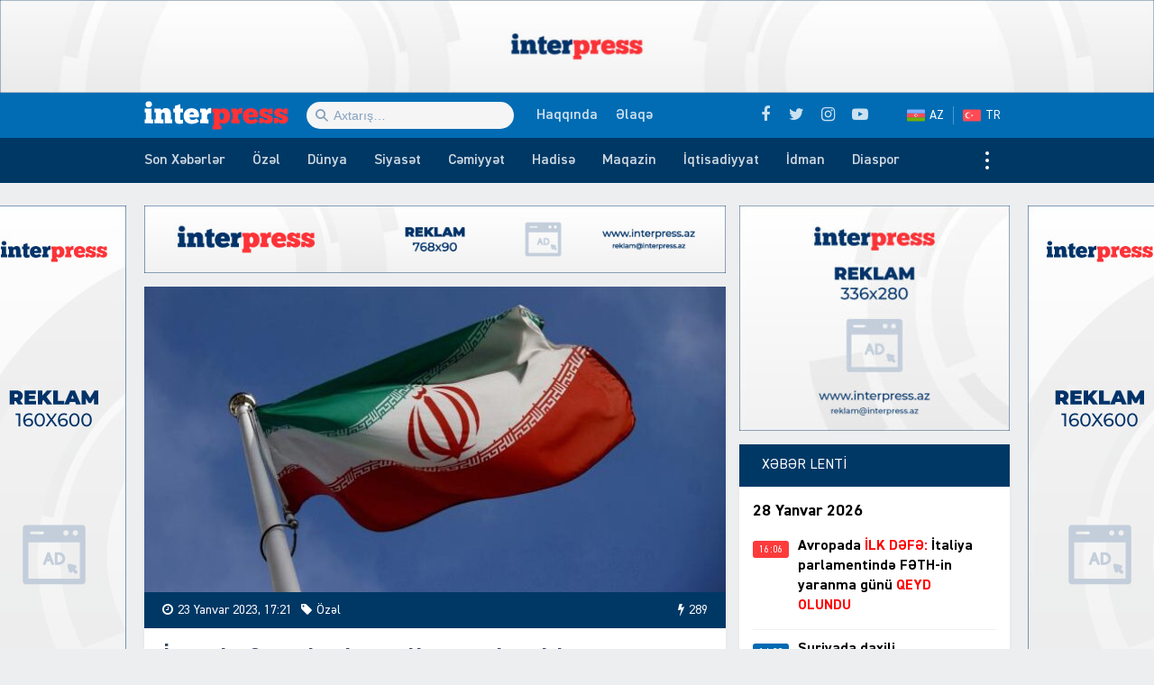

--- FILE ---
content_type: text/html; charset=UTF-8
request_url: https://interpress.az/iranda-3-qadin-jurnalist-saxlanilib.html
body_size: 18732
content:
<!DOCTYPE html>
<html lang="az">
<head>
<meta http-equiv="Content-Type" content="text/html; charset=utf-8">
<meta http-equiv="X-UA-Compatible" content="IE=edge">
<meta name="viewport" content="width=device-width, initial-scale=1, maximum-scale=1, user-scalable=no, shrink-to-fit=no">
<title>İranda 3 qadın jurnalist saxlanılıb | İnter Press</title>
<link rel="alternate" hreflang="az" href="https://interpress.az">
<link rel="alternate" hreflang="tr" href="https://tr.interpress.az">
<meta http-equiv="x-dns-prefetch-control" content="on">
<link rel="dns-prefetch" href="//apis.google.com">
<link rel="dns-prefetch" href="//google-analytics.com">
<link rel="dns-prefetch" href="//www.google-analytics.com">
<link rel="dns-prefetch" href="//ssl.google-analytics.com">
<link rel="dns-prefetch" href="//cdnjs.cloudflare.com">
<link rel="dns-prefetch" href="//ajax.cloudflare.com">
<link rel="dns-prefetch" href="//connect.facebook.net">
<link rel="dns-prefetch" href="//platform.twitter.com">
<link rel="dns-prefetch" href="//syndication.twitter.com">
<link rel="dns-prefetch" href="//player.vimeo.com">
<link rel="dns-prefetch" href="//youtube.com">
<link rel="dns-prefetch" href="//www.youtube.com">
<link rel="dns-prefetch" href="//platform.instagram.com">
<link rel="dns-prefetch" href="//api.w.org">
<link rel="dns-prefetch" href="//s0.wp.com">
<link rel="dns-prefetch" href="//stats.wp.com">
<link rel="dns-prefetch" href="//liveinternet.ru">
<link rel="dns-prefetch" href="//www.liveinternet.ru">
<link rel="dns-prefetch" href="//counter.yadro.ru">
<link rel="dns-prefetch" href="//ilk10.az">
<link rel="dns-prefetch" href="//www.ilk10.az">
<link rel="dns-prefetch" href="//top.mail.ru">
<link rel="dns-prefetch" href="//top-fwz1.mail.ru">
<link rel="dns-prefetch" href="//metrika.yandex.ru">
<link rel="dns-prefetch" href="//informer.yandex.ru">
<link rel="dns-prefetch" href="//mc.yandex.ru">
<link rel="dns-prefetch" href="//certify.alexametrics.com">
<link rel="dns-prefetch" href="//certify-js.alexametrics.com">
<link rel="dns-prefetch" href="//adsgarden.com">
<link rel="dns-prefetch" href="//code.adsgarden.com">
<link rel="dns-prefetch" href="//adservice.google.com">
<link rel="dns-prefetch" href="//pagead2.googlesyndication.com">
<link rel="dns-prefetch" href="//tpc.googlesyndication.com">
<meta name="robots" content="max-snippet:-1,max-image-preview:standard,max-video-preview:-1" />
<meta name="description" content="İranda qadın jurnalistlər Melika Haşimi, Səidə Şafii və Mehrnuş Zəriinin saxlanılıb. Bu barədə İnterpress.az yerli sosial şəbəkələrə istinadən xəbər verir." />
<meta property="og:image" content="https://interpress.az/public/cloud/2023/01/interpress_b3323f8e7627746e296955271698df42_7q6vajsxycbmr0tlo18w.jpg" />
<meta property="og:image:width" content="640" />
<meta property="og:image:height" content="360" />
<meta property="og:locale" content="az_AZ" />
<meta property="og:type" content="article" />
<meta property="og:title" content="İranda 3 qadın jurnalist saxlanılıb | İnter Press" />
<meta property="og:description" content="İranda qadın jurnalistlər Melika Haşimi, Səidə Şafii və Mehrnuş Zəriinin saxlanılıb. Bu barədə İnterpress.az yerli sosial şəbəkələrə istinadən xəbər verir. Jurnalistlər Birliyi paytaxt Tehranda 3&#8230;" />
<meta property="og:url" content="https://interpress.az/iranda-3-qadin-jurnalist-saxlanilib.html" />
<meta property="og:site_name" content="İnter Press" />
<meta property="og:updated_time" content="2023-01-23T13:13+00:00" />
<meta property="article:published_time" content="2023-01-23T13:21+00:00" />
<meta property="article:modified_time" content="2023-01-23T13:13+00:00" />
<meta name="twitter:card" content="summary_large_image" />
<meta name="twitter:site" content="@interpressaze" />
<meta name="twitter:title" content="İranda 3 qadın jurnalist saxlanılıb | İnter Press" />
<meta name="twitter:description" content="İranda qadın jurnalistlər Melika Haşimi, Səidə Şafii və Mehrnuş Zəriinin saxlanılıb. Bu barədə İnterpress.az yerli sosial şəbəkələrə istinadən xəbər verir. Jurnalistlər Birliyi paytaxt Tehranda 3&#8230;" />
<meta name="twitter:image" content="https://interpress.az/public/cloud/2023/01/interpress_b3323f8e7627746e296955271698df42_7q6vajsxycbmr0tlo18w.jpg" />
<meta name="twitter:image:width" content="640" />
<meta name="twitter:image:height" content="360" />
<link rel="shortlink" href="https://interpress.az/?p=205305" />
<link rel="canonical" href="https://interpress.az/iranda-3-qadin-jurnalist-saxlanilib.html" />
<script type="application/ld+json">{"@context":"https://schema.org","@type":"BreadcrumbList","itemListElement":[{"@type":"ListItem","position":1,"item":{"@id":"https://interpress.az/","name":"\u0130nter Press"}},{"@type":"ListItem","position":2,"item":{"@id":"https://interpress.az/special","name":"\u00d6z\u0259l"}},{"@type":"ListItem","position":3,"item":{"@id":"https://interpress.az/iranda-3-qadin-jurnalist-saxlanilib.html","name":"\u0130randa 3 qad\u0131n jurnalist saxlan\u0131l\u0131b"}}]}</script>
<meta name="google-site-verification" content="_ESFz7ODsDb3e76idUK2VvG8VLF0CzhcM-Im7zHxguw" />
<meta name="msvalidate.01" content="A955DBAF63E9B22FB93B09ABC053B599" />
<meta name="yandex-verification" content="d794f4be930b21dc" />

<script type="application/ld+json">{ "@context": "https://schema.org", "@type": "NewsArticle", "mainEntityOfPage": { "@type": "WebPage", "@id": "https://interpress.az/iranda-3-qadin-jurnalist-saxlanilib.html" }, "headline": "İranda 3 qadın jurnalist saxlanılıb", "image": [ "https://interpress.az/public/cloud/2023/01/interpress_b3323f8e7627746e296955271698df42_7q6vajsxycbmr0tlo18w.jpg" ], "datePublished": "2023-01-23T17:21:29+04:00", "dateModified": "2023-01-23T17:13:53+04:00", "author": { "@type": "Person", "name": "İnter Press Media Group" }, "publisher": { "@type": "Organization", "name": "İnter Press Media Group", "logo": {   "@type": "ImageObject",   "url": "https://interpress.az/public/cloud/2020/05/interpress_924c52ed896d74f60433fa66f0c81e17_jnm1a2iltk4psuzvyw6o.jpg" } }, "description": "İranda qadın jurnalistlər Melika Haşimi, Səidə Şafii və Mehrnuş Zəriinin saxlanılıb. Bu barədə İnterpress.az yerli sosial şəbəkələrə istinadən xəbər verir." } </script>
<link rel="apple-touch-icon" sizes="180x180" href="https://interpress.az/public/front/main/library/manifest/apple-touch-icon.png">
<link rel="icon" type="image/png" sizes="32x32" href="https://interpress.az/public/front/main/library/manifest/favicon-32x32.png">
<link rel="icon" type="image/png" sizes="16x16" href="https://interpress.az/public/front/main/library/manifest/favicon-16x16.png">
<link rel="manifest" href="https://interpress.az/public/front/main/library/manifest/site.webmanifest">
<link rel="mask-icon" href="https://interpress.az/public/front/main/library/manifest/safari-pinned-tab.svg" color="#5bbad5">
<link rel="shortcut icon" href="https://interpress.az/public/front/main/library/manifest/favicon.ico">
<meta name="apple-mobile-web-app-title" content="İnter Press">
<meta name="application-name" content="İnter Press">
<meta name="msapplication-TileColor" content="#ff3338">
<meta name="msapplication-TileImage" content="https://interpress.az/public/front/main/library/manifest/mstile-144x144.png">
<meta name="msapplication-config" content="https://interpress.az/public/front/main/library/manifest/browserconfig.xml">
<meta name="theme-color" content="#ffffff">
<link rel="sitemap" type="application/xml" title="Sitemap" href="https://interpress.az/sitemap.xml" />
<link rel='stylesheet' href='https://interpress.az/public/app/menu-image/includes/css/menu-image.css?v=f9bac73dd9f8aa4907f74f950f89a486' type='text/css' media='all' />
<link rel='stylesheet' href='https://interpress.az/wp-includes/css/dashicons.min.css?v=f9bac73dd9f8aa4907f74f950f89a486' type='text/css' media='all' />
<link rel='stylesheet' href='https://interpress.az/public/front/main/library/css/bootstrap.min.css?v=f9bac73dd9f8aa4907f74f950f89a486' type='text/css' media='all' />
<link rel='stylesheet' href='https://interpress.az/public/front/main/library/css/fonts.min.css?v=f9bac73dd9f8aa4907f74f950f89a486' type='text/css' media='all' />
<link rel='stylesheet' href='https://interpress.az/public/front/main/library/css/icons.min.css?v=f9bac73dd9f8aa4907f74f950f89a486' type='text/css' media='all' />
<link rel='stylesheet' href='https://interpress.az/public/front/main/library/css/fotorama.min.css?v=f9bac73dd9f8aa4907f74f950f89a486' type='text/css' media='all' />
<link rel='stylesheet' href='https://interpress.az/public/front/main/library/css/carousel.min.css?v=f9bac73dd9f8aa4907f74f950f89a486' type='text/css' media='all' />
<link rel='stylesheet' href='https://interpress.az/public/front/main/library/css/animate.min.css?v=f9bac73dd9f8aa4907f74f950f89a486' type='text/css' media='all' />
<link rel='stylesheet' href='https://interpress.az/public/front/main/library/css/fancybox.min.css?v=f9bac73dd9f8aa4907f74f950f89a486' type='text/css' media='all' />
<link rel='stylesheet' href='https://interpress.az/public/front/main/library/css/hamburgers.min.css?v=f9bac73dd9f8aa4907f74f950f89a486' type='text/css' media='all' />
<link rel='stylesheet' href='https://interpress.az/public/front/main/library/css/app.min.css?v=f9bac73dd9f8aa4907f74f950f89a486' type='text/css' media='all' />
<link rel='stylesheet' href='https://interpress.az/public/front/main/library/css/app-res.min.css?v=f9bac73dd9f8aa4907f74f950f89a486' type='text/css' media='all' />
<script type="b83fec8fdb63b72a34f7d0d9-text/javascript">if (document.location.protocol != "https:") {document.location = document.URL.replace(/^http:/i, "https:");}</script>
      <meta name="onesignal" content="wordpress-plugin"/>
            <script type="b83fec8fdb63b72a34f7d0d9-text/javascript">

      window.OneSignal = window.OneSignal || [];

      OneSignal.push( function() {
        OneSignal.SERVICE_WORKER_UPDATER_PATH = "OneSignalSDKUpdaterWorker.js.php";
                      OneSignal.SERVICE_WORKER_PATH = "OneSignalSDKWorker.js.php";
                      OneSignal.SERVICE_WORKER_PARAM = { scope: "/" };
        OneSignal.setDefaultNotificationUrl("https://interpress.az");
        var oneSignal_options = {};
        window._oneSignalInitOptions = oneSignal_options;

        oneSignal_options['wordpress'] = true;
oneSignal_options['appId'] = '49c4fee9-ecaf-43f5-9fce-bc26484d0b2e';
oneSignal_options['allowLocalhostAsSecureOrigin'] = true;
oneSignal_options['welcomeNotification'] = { };
oneSignal_options['welcomeNotification']['title'] = "İnter Press";
oneSignal_options['welcomeNotification']['message'] = "Abunəlik üçün təşəkkür edirik!";
oneSignal_options['welcomeNotification']['url'] = "https://interpress.az/";
oneSignal_options['path'] = "https://interpress.az/public/app/onesignal-free-web-push-notifications/sdk_files/";
oneSignal_options['safari_web_id'] = "web.onesignal.auto.65a2ca34-f112-4f9d-a5c6-253c0b61cb9f";
oneSignal_options['promptOptions'] = { };
oneSignal_options['promptOptions']['actionMessage'] = "Ölkədə və dünyada baş verən hadisələrdən xəbərdar olmaq istərdinizmi?";
oneSignal_options['promptOptions']['exampleNotificationTitleDesktop'] = "Bu xəbərdarlıq nümunəsidir";
oneSignal_options['promptOptions']['exampleNotificationMessageDesktop'] = "İran nüvə razılaşması ilə əlaqədar ABŞ-a xəbərdarlıq edib";
oneSignal_options['promptOptions']['exampleNotificationTitleMobile'] = "İnter Press";
oneSignal_options['promptOptions']['exampleNotificationMessageMobile'] = "İran nüvə razılaşması ilə əlaqədar ABŞ-a xəbərdarlıq edib";
oneSignal_options['promptOptions']['exampleNotificationCaption'] = "(abunəlik imtina ediləbiləndir)";
oneSignal_options['promptOptions']['acceptButtonText'] = "Bəli";
oneSignal_options['promptOptions']['cancelButtonText'] = "Xeyr";
oneSignal_options['promptOptions']['siteName'] = "https://interpress.az/";
oneSignal_options['promptOptions']['autoAcceptTitle'] = "Bəli";
                OneSignal.init(window._oneSignalInitOptions);
                OneSignal.showSlidedownPrompt();      });

      function documentInitOneSignal() {
        var oneSignal_elements = document.getElementsByClassName("OneSignal-prompt");

        var oneSignalLinkClickHandler = function(event) { OneSignal.push(['registerForPushNotifications']); event.preventDefault(); };        for(var i = 0; i < oneSignal_elements.length; i++)
          oneSignal_elements[i].addEventListener('click', oneSignalLinkClickHandler, false);
      }

      if (document.readyState === 'complete') {
           documentInitOneSignal();
      }
      else {
           window.addEventListener("load", function(event){
               documentInitOneSignal();
          });
      }
    </script>

<!--[if lt IE 9]>
<script src="https://interpress.az/public/front/main/library/js/html5shiv.min.js"></script>
<script src="https://interpress.az/public/front/main/library/js/respond.min.js"></script>
<![endif]-->
<!-- Google tag (gtag.js) -->
<script async src="https://www.googletagmanager.com/gtag/js?id=G-QSDY2S084S" type="b83fec8fdb63b72a34f7d0d9-text/javascript"></script>
<script type="b83fec8fdb63b72a34f7d0d9-text/javascript">
  window.dataLayer = window.dataLayer || [];
  function gtag(){dataLayer.push(arguments);}
  gtag('js', new Date());

  gtag('config', 'G-QSDY2S084S');
</script>	
</head>

<body id="app" class="post-template-default single single-post postid-205305 single-format-standard app" >
    <script type="b83fec8fdb63b72a34f7d0d9-text/javascript">
  window.fbAsyncInit = function() {
    FB.init({
      appId      : '1129617957414947',
      xfbml      : true,
      version    : 'v6.0'
    });
    FB.AppEvents.logPageView();
  };

  (function(d, s, id){
     var js, fjs = d.getElementsByTagName(s)[0];
     if (d.getElementById(id)) {return;}
     js = d.createElement(s); js.id = id;
     js.src = "https://connect.facebook.net/az_AZ/sdk.js";
     fjs.parentNode.insertBefore(js, fjs);
   }(document, 'script', 'facebook-jssdk'));
</script><section id="website-top-ads" class="ads"><div id="media_image-7" class="hidden-xs widget widget_media_image"><img width="2000" height="160" src="https://interpress.az/public/cloud/2024/05/interpress_efa5bac84dfa415f7a368d266a1c8790_c3vajs57iktr9nyl1o0z.jpg" class="image wp-image-245282  attachment-full size-full" alt="" loading="lazy" style="max-width: 100%; height: auto;" title="!Reklam" srcset="https://interpress.az/public/cloud/2024/05/interpress_efa5bac84dfa415f7a368d266a1c8790_c3vajs57iktr9nyl1o0z.jpg 2000w, https://interpress.az/public/cloud/2024/05/interpress_efa5bac84dfa415f7a368d266a1c8790_c3vajs57iktr9nyl1o0z-300x24.jpg 300w, https://interpress.az/public/cloud/2024/05/interpress_efa5bac84dfa415f7a368d266a1c8790_c3vajs57iktr9nyl1o0z-1024x82.jpg 1024w, https://interpress.az/public/cloud/2024/05/interpress_efa5bac84dfa415f7a368d266a1c8790_c3vajs57iktr9nyl1o0z-768x61.jpg 768w, https://interpress.az/public/cloud/2024/05/interpress_efa5bac84dfa415f7a368d266a1c8790_c3vajs57iktr9nyl1o0z-1536x123.jpg 1536w, https://interpress.az/public/cloud/2024/05/interpress_efa5bac84dfa415f7a368d266a1c8790_c3vajs57iktr9nyl1o0z-24x2.jpg 24w, https://interpress.az/public/cloud/2024/05/interpress_efa5bac84dfa415f7a368d266a1c8790_c3vajs57iktr9nyl1o0z-36x3.jpg 36w, https://interpress.az/public/cloud/2024/05/interpress_efa5bac84dfa415f7a368d266a1c8790_c3vajs57iktr9nyl1o0z-48x4.jpg 48w" sizes="(max-width: 2000px) 100vw, 2000px" /></div></section><header id="website-header" class="header header-sticky" role="banner" data-area="header">
<div class="header-holder">
<div class="container container-990px header-container">
<div class="area-hamburger" data-area="hamburger">
<button id="menu-toggle" class="toggle button-toggle">
<span></span>
<span></span>
<span></span>
</button>
</div>
<div class="area-logo" data-area="logo">
<a href="https://interpress.az/" rel="home" class="logo" title="XƏBƏRİN İZİ İLƏ"><div class="logo-figure"></div></a></div>
<div class="area-ajaxsearch" data-area="ajaxsearch">
<form role="search" method="get" class="ajax-search-form" action="https://interpress.az/"><div class="ajax-form-input"><input type="search" id="ajaxsearchinput" class="ajax-search-field" autocomplete="off" minlength="3" placeholder="Axtarış&hellip;" value="" name="s" /></div><div id="ajaxsearchresults" class="ajax-search-results"></div></form></div>
<div class="area-pagemenu" data-area="pagemenu">
<ul class="page-menu"><li id="menu-item-119435" class="menu-item menu-item-type-post_type menu-item-object-page menu-item-119435"><a href="https://interpress.az/about" itemprop="url">Haqqında</a></li>
<li id="menu-item-119436" class="menu-item menu-item-type-post_type menu-item-object-page menu-item-119436"><a href="https://interpress.az/contact" itemprop="url">Əlaqə</a></li>
</ul></div>
<div class="area-language" data-area="language">
<ul class="page-menu"><li id="menu-item-119453" class="az menu-item menu-item-type-custom menu-item-object-custom menu-item-home menu-item-119453"><a title="Azərbaycan dilində" href="https://interpress.az/" itemprop="url">AZ</a></li>
<li id="menu-item-119454" class="tr menu-item menu-item-type-custom menu-item-object-custom menu-item-119454"><a title="Türkçe" target="_blank" rel="noopener noreferrer" href="https://tr.interpress.az" itemprop="url">TR</a></li>
</ul></div>
<div class="area-social" data-area="social">
<ul class="social-links"><li class="facebook"><a href="https://www.facebook.com/interpressaze" target="_blank" title="Facebook" rel="nofollow" data-toggle="tooltip" data-placement="bottom"><i class="fa fa-facebook" aria-hidden="true"></i></a></li><li class="twitter"><a href="https://www.twitter.com/interpressaze" target="_blank" title="Twitter" rel="nofollow" data-toggle="tooltip" data-placement="bottom"><i class="fa fa-twitter" aria-hidden="true"></i></a></li><li class="instagram"><a href="https://www.instagram.com/interpressaze" target="_blank" title="Instagram" rel="nofollow" data-toggle="tooltip" data-placement="bottom"><i class="fa fa-instagram" aria-hidden="true"></i></a></li><li class="youtube"><a href="https://www.youtube.com/channel/UCJLvdA14SFH9-Wxa2qAFbew" target="_blank" title="Youtube" rel="nofollow" data-toggle="tooltip" data-placement="bottom"><i class="fa fa-youtube-play" aria-hidden="true"></i></a></li></ul></div>
</div>
</div>
<div id="sticky" class="nav-holder">
<div class="container container-990px navigation-container">
<nav id="website-navigation" class="navigation" role="navigation" itemscope="itemscope" itemtype="http://schema.org/SiteNavigationElement" data-area="navigation">
<button id="navigation-toggle" class="toggle button-toggle">
<span></span>
<span></span>
<span></span>
</button>
<ul class="navigation-menu"><li id="menu-item-119464" class="menu-item menu-item-type-post_type menu-item-object-page menu-item-119464"><a href="https://interpress.az/latest" itemprop="url">Son Xəbərlər</a></li>
<li id="menu-item-175248" class="menu-item menu-item-type-taxonomy menu-item-object-category current-post-ancestor current-menu-parent current-post-parent menu-item-175248"><a href="https://interpress.az/special" itemprop="url">Özəl</a></li>
<li id="menu-item-119437" class="menu-item menu-item-type-taxonomy menu-item-object-category current-post-ancestor current-menu-parent current-post-parent menu-item-119437"><a href="https://interpress.az/world" itemprop="url">Dünya</a></li>
<li id="menu-item-119438" class="menu-item menu-item-type-taxonomy menu-item-object-category menu-item-119438"><a href="https://interpress.az/politics" itemprop="url">Siyasət</a></li>
<li id="menu-item-119439" class="menu-item menu-item-type-taxonomy menu-item-object-category menu-item-119439"><a href="https://interpress.az/society" itemprop="url">Cəmiyyət</a></li>
<li id="menu-item-119440" class="menu-item menu-item-type-taxonomy menu-item-object-category current-post-ancestor current-menu-parent current-post-parent menu-item-119440"><a href="https://interpress.az/incident" itemprop="url">Hadisə</a></li>
<li id="menu-item-119441" class="menu-item menu-item-type-taxonomy menu-item-object-category menu-item-119441"><a href="https://interpress.az/magazine" itemprop="url">Maqazin</a></li>
<li id="menu-item-119442" class="menu-item menu-item-type-taxonomy menu-item-object-category menu-item-119442"><a href="https://interpress.az/economics" itemprop="url">İqtisadiyyat</a></li>
<li id="menu-item-119443" class="menu-item menu-item-type-taxonomy menu-item-object-category menu-item-119443"><a href="https://interpress.az/sport" itemprop="url">İdman</a></li>
<li id="menu-item-119445" class="menu-item menu-item-type-taxonomy menu-item-object-category menu-item-119445"><a href="https://interpress.az/diaspora" itemprop="url">Diaspor</a></li>
<li id="menu-item-119444" class="menu-item menu-item-type-taxonomy menu-item-object-category menu-item-119444"><a href="https://interpress.az/interview" itemprop="url">Müsahibə</a></li>
<li id="menu-item-119446" class="menu-item menu-item-type-taxonomy menu-item-object-category menu-item-119446"><a href="https://interpress.az/analysis" itemprop="url">Təhlil</a></li>
<li id="menu-item-119447" class="menu-item menu-item-type-taxonomy menu-item-object-category menu-item-119447"><a href="https://interpress.az/interesting" itemprop="url">Maraqlı</a></li>
<li id="menu-item-119448" class="menu-item menu-item-type-taxonomy menu-item-object-category menu-item-119448"><a href="https://interpress.az/culture" itemprop="url">Mədəniyyət</a></li>
<li id="menu-item-119449" class="menu-item menu-item-type-taxonomy menu-item-object-category menu-item-119449"><a href="https://interpress.az/writers" itemprop="url">Yazarlar</a></li>
<li id="menu-item-119450" class="menu-item menu-item-type-taxonomy menu-item-object-category menu-item-119450"><a href="https://interpress.az/other" itemprop="url">3-cü sektor</a></li>
<li id="menu-item-119451" class="menu-item menu-item-type-taxonomy menu-item-object-category menu-item-119451"><a href="https://interpress.az/khojaly" itemprop="url">Xocalı</a></li>
<li id="menu-item-119452" class="menu-item menu-item-type-taxonomy menu-item-object-category menu-item-119452"><a href="https://interpress.az/interpress-tv" itemprop="url">İnterPress TV</a></li>
</ul></nav>
</div>
</div>
</header><div id="website-wrapper" class="wrapper" data-area="wrapper">
<div class="container container-990px wrapper-container">
<div class="row wrapper-row">
<main id="website-main" class="main" role="main" data-area="main">
<div class="ads-bottom ads"><div id="media_image-13" class="hidden-lg hidden-md hidden-sm widget widget_media_image"><a href="https://interpress.az/contact" target="_blank" rel="noopener noreferrer"><img width="768" height="90" src="https://interpress.az/public/cloud/2020/05/interpress_a4762757f5bf9cfe167288d6daf8d6ae_wtbhxzu96n8vg17pji2o.jpg" class="image wp-image-119420  attachment-full size-full" alt="" loading="lazy" style="max-width: 100%; height: auto;" title="!Reklam" srcset="https://interpress.az/public/cloud/2020/05/interpress_a4762757f5bf9cfe167288d6daf8d6ae_wtbhxzu96n8vg17pji2o.jpg 768w, https://interpress.az/public/cloud/2020/05/interpress_a4762757f5bf9cfe167288d6daf8d6ae_wtbhxzu96n8vg17pji2o-300x35.jpg 300w" sizes="(max-width: 768px) 100vw, 768px" /></a></div></div><section class="ads contents"><div id="media_image-21" class="https://interpress.az/contact widget widget_media_image"><img width="300" height="35" src="https://interpress.az/public/cloud/2020/05/interpress_a4762757f5bf9cfe167288d6daf8d6ae_wtbhxzu96n8vg17pji2o-300x35.jpg" class="image wp-image-119420  attachment-medium size-medium" alt="" loading="lazy" style="max-width: 100%; height: auto;" srcset="https://interpress.az/public/cloud/2020/05/interpress_a4762757f5bf9cfe167288d6daf8d6ae_wtbhxzu96n8vg17pji2o-300x35.jpg 300w, https://interpress.az/public/cloud/2020/05/interpress_a4762757f5bf9cfe167288d6daf8d6ae_wtbhxzu96n8vg17pji2o.jpg 768w" sizes="(max-width: 300px) 100vw, 300px" /></div></section><div class="area-content" data-area="content">
   
<article id="article-d3aa04d04e2ea2454024d5747d966c0b" class="article-single change-url start" data-single-pemalink="https://interpress.az/iranda-3-qadin-jurnalist-saxlanilib.html" data-single-title="İranda 3 qadın jurnalist saxlanılıb | İnter Press" data-next-post-id="205303">
<div class="single-content">
<div class="entry-featured">
<a href="https://interpress.az/public/cloud/2023/01/interpress_b3323f8e7627746e296955271698df42_7q6vajsxycbmr0tlo18w.jpg" class="image-link" data-fancybox data-caption="İranda 3 qadın jurnalist saxlanılıb" title="İranda 3 qadın jurnalist saxlanılıb"><figure class="figure-thumbnail fill"><img width="640" height="336" src="https://interpress.az/public/cloud/2023/01/interpress_b3323f8e7627746e296955271698df42_7q6vajsxycbmr0tlo18w-640x336.jpg" class="image-fill animated fadeIn" alt="İranda 3 qadın jurnalist saxlanılıb" loading="lazy" title="İranda 3 qadın jurnalist saxlanılıb" srcset="https://interpress.az/public/cloud/2023/01/interpress_b3323f8e7627746e296955271698df42_7q6vajsxycbmr0tlo18w-640x336.jpg 640w, https://interpress.az/public/cloud/2023/01/interpress_b3323f8e7627746e296955271698df42_7q6vajsxycbmr0tlo18w-24x14.jpg 24w, https://interpress.az/public/cloud/2023/01/interpress_b3323f8e7627746e296955271698df42_7q6vajsxycbmr0tlo18w-36x20.jpg 36w" sizes="(max-width: 640px) 100vw, 640px" /><img src="https://interpress.az/public/front/main/library/img/share-thumbnail.jpg" class="image-cover" alt="backend" rel="nofollow"></figure></a></div>
<div class="entry-meta">
<div class="meta"><time datetime="2023-01-23T17:21:29+04:00" class="date"><i class="fa fa-clock-o" aria-hidden="true"></i>23 Yanvar 2023, 17:21</time><div class="category"><i class="fa fa-tag" aria-hidden="true"></i>Özəl</div><div class="views"><i class="fa fa-flash" aria-hidden="true"></i>289</div></div></div>
<div class="entry-title">
<h1>İranda 3 qadın jurnalist saxlanılıb</h1></div>
<div class="entry-share">
<ul id="sharebox-205305" class="sharebox">
	<li>
		<a target="_blank" title="Paylaş: Facebook" class="facebook" onClick="if (!window.__cfRLUnblockHandlers) return false; popup = window.open('https://www.facebook.com/sharer.php?u=https://interpress.az/iranda-3-qadin-jurnalist-saxlanilib.html&amp;t=İranda 3 qadın jurnalist saxlanılıb', 'PopupPage', 'height=450,width=500,scrollbars=yes,resizable=yes'); return false" href="#" data-cf-modified-b83fec8fdb63b72a34f7d0d9-=""><img src="https://interpress.az/public/front/main/library/svg_icons/social/facebook.svg" alt="facebook"></a>
	</li>
	<li>
		<a target="_blank" title="Paylaş: Twitter" class="twitter" onClick="if (!window.__cfRLUnblockHandlers) return false; popup = window.open('https://twitter.com/intent/tweet?url=https://interpress.az/iranda-3-qadin-jurnalist-saxlanilib.html&amp;text=İranda 3 qadın jurnalist saxlanılıb', 'PopupPage', 'height=450,width=500,scrollbars=yes,resizable=yes'); return false" href="#" data-cf-modified-b83fec8fdb63b72a34f7d0d9-=""><img src="https://interpress.az/public/front/main/library/svg_icons/social/twitter.svg" alt="twitter"></a>
	</li>
		
	<li>
				<a target="_blank" title="Paylaş: Whatsapp" class="whatsapp" onClick="if (!window.__cfRLUnblockHandlers) return false; popup = window.open('https://web.whatsapp.com/send?text=https://interpress.az/iranda-3-qadin-jurnalist-saxlanilib.html', 'PopupPage', 'height=450,width=500,scrollbars=yes,resizable=yes'); return false" href="#" data-cf-modified-b83fec8fdb63b72a34f7d0d9-=""><img src="https://interpress.az/public/front/main/library/svg_icons/social/whatsapp.svg" alt="whatsapp"></a>
			</li>
		
	<li class="noview">
				<a target="_blank" title="Paylaş: Messenger" class="messenger" onClick="if (!window.__cfRLUnblockHandlers) return false; popup = window.open('https://www.facebook.com/dialog/send?link=https://interpress.az/iranda-3-qadin-jurnalist-saxlanilib.html&amp;app_id=&redirect_uri=https://interpress.az/', 'PopupPage', 'height=450,width=500,scrollbars=yes,resizable=yes'); return false" href="#" data-cf-modified-b83fec8fdb63b72a34f7d0d9-=""><img src="https://interpress.az/public/front/main/library/svg_icons/social/messenger.svg" alt="messenger"></a>
			</li>
		
	<li class="noview">
				<a target="_blank" title="Paylaş: Telegram" class="telegram" onClick="if (!window.__cfRLUnblockHandlers) return false; popup = window.open('https://t.me/share/url?url=https://interpress.az/iranda-3-qadin-jurnalist-saxlanilib.html&amp;text=İranda 3 qadın jurnalist saxlanılıb', 'PopupPage', 'height=450,width=500,scrollbars=yes,resizable=yes'); return false" href="#" data-cf-modified-b83fec8fdb63b72a34f7d0d9-=""><img src="https://interpress.az/public/front/main/library/svg_icons/social/telegram.svg" alt="telegram"></a>
			</li>
		
	<li class="noview">
		<a target="_blank" title="Paylaş: VKontakte" class="vk" onClick="if (!window.__cfRLUnblockHandlers) return false; popup = window.open('http://vk.com/share.php?url=https://interpress.az/iranda-3-qadin-jurnalist-saxlanilib.html&amp;title=İranda 3 qadın jurnalist saxlanılıb', 'PopupPage', 'height=450,width=500,scrollbars=yes,resizable=yes'); return false" href="#" data-cf-modified-b83fec8fdb63b72a34f7d0d9-=""><img src="https://interpress.az/public/front/main/library/svg_icons/social/vk.svg" alt="vkontakte"></a>
	</li>
	
	<li class="noview">
		<a target="_blank" title="Paylaş: Odnoklassniki" class="ok" onClick="if (!window.__cfRLUnblockHandlers) return false; popup = window.open('https://connect.ok.ru/dk?st.cmd=WidgetSharePreview&st.shareUrl=https://interpress.az/iranda-3-qadin-jurnalist-saxlanilib.html', 'PopupPage', 'height=450,width=500,scrollbars=yes,resizable=yes'); return false" href="#" data-cf-modified-b83fec8fdb63b72a34f7d0d9-=""><img src="https://interpress.az/public/front/main/library/svg_icons/social/odnoklassniki.svg" alt="odnoklassniki"></a>
	</li>
	
	<li class="noview">
		<a target="_blank" title="E-poçta göndər" class="email" onClick="if (!window.__cfRLUnblockHandlers) return false; popup = window.open('mailto:?subject=İranda 3 qadın jurnalist saxlanılıb&amp;body=https://interpress.az/iranda-3-qadin-jurnalist-saxlanilib.html', 'PopupPage', 'height=450,width=500,scrollbars=yes,resizable=yes'); return false" href="#" data-cf-modified-b83fec8fdb63b72a34f7d0d9-=""><img src="https://interpress.az/public/front/main/library/svg_icons/social/email.svg" alt="email"></a>
	</li>
	
	<li class="noview">
		<button target="_blank" title="Çap et" class="print" onClick="if (!window.__cfRLUnblockHandlers) return false; window.print();" role="button" data-cf-modified-b83fec8fdb63b72a34f7d0d9-=""><img src="https://interpress.az/public/front/main/library/svg_icons/social/print.svg" alt="print"></button>
	</li>
	
	<li class="hidden-lg hidden-md share-button">
		<button target="_blank" title="Digər sosial şəbəkələrdə paylaş" class="share" role="button"><img src="https://interpress.az/public/front/main/library/svg_icons/social/share.svg" alt="share"></button>
	</li>
</ul>
	
</div>
<section class="ads singular"><div id="media_image-19" class="widget widget_media_image"><a href="https://interpress.az/contact"><img width="300" height="35" src="https://interpress.az/public/cloud/2020/05/interpress_a4762757f5bf9cfe167288d6daf8d6ae_wtbhxzu96n8vg17pji2o-300x35.jpg" class="image wp-image-119420  attachment-medium size-medium" alt="" loading="lazy" style="max-width: 100%; height: auto;" srcset="https://interpress.az/public/cloud/2020/05/interpress_a4762757f5bf9cfe167288d6daf8d6ae_wtbhxzu96n8vg17pji2o-300x35.jpg 300w, https://interpress.az/public/cloud/2020/05/interpress_a4762757f5bf9cfe167288d6daf8d6ae_wtbhxzu96n8vg17pji2o.jpg 768w" sizes="(max-width: 300px) 100vw, 300px" /></a></div></section><div class="entry-content">
<p>İranda qadın jurnalistlər Melika Haşimi, Səidə Şafii və Mehrnuş Zəriinin saxlanılıb.</p>
<p>Bu barədə İnterpress.az yerli sosial şəbəkələrə istinadən xəbər verir.</p>
<p>Jurnalistlər Birliyi paytaxt Tehranda 3 qadın jurnalistin saxlanıldığını açıqlayıb.</p>
<p>Bildirilib ki, Melika Haşimi, Səidə Şafii və Mehrnuş Zərii Tehranın Evin həbsxanasında saxlanılır.</p>
<p>İran İnsan Haqları Fəalları Xəbər Agentliyinin məlumatına görə, ötən ilin sentyabrında Məhsa Əmininin öldürülməsindən sonra başlayan aksiyalarda sonra ölkədə 79 jurnalist saxlanılıb.</p>
	
</div>
<section class="ads singular"><div id="media_image-20" class="widget widget_media_image"><a href="https://interpress.az/contact"><img width="300" height="35" src="https://interpress.az/public/cloud/2020/05/interpress_a4762757f5bf9cfe167288d6daf8d6ae_wtbhxzu96n8vg17pji2o-300x35.jpg" class="image wp-image-119420  attachment-medium size-medium" alt="" loading="lazy" style="max-width: 100%; height: auto;" srcset="https://interpress.az/public/cloud/2020/05/interpress_a4762757f5bf9cfe167288d6daf8d6ae_wtbhxzu96n8vg17pji2o-300x35.jpg 300w, https://interpress.az/public/cloud/2020/05/interpress_a4762757f5bf9cfe167288d6daf8d6ae_wtbhxzu96n8vg17pji2o.jpg 768w" sizes="(max-width: 300px) 100vw, 300px" /></a></div></section></div>

<div class="clearfix change-url end" data-single-pemalink="https://interpress.az/iranda-3-qadin-jurnalist-saxlanilib.html" data-single-title="İranda 3 qadın jurnalist saxlanılıb | İnter Press" tabindex="-1"></div>

<div class="related-content"><div class="archive-list"><article id="article-822cc3ef6e7b02d0a358572a9930c63e" class="archive-article" role="article">
<a href="https://interpress.az/avropada-ilk-defe-italiya-parlamentinde-feth-in-yaranma-gunu-qeyd-olundu.html" title="Avropada İLK DƏFƏ: İtaliya parlamentində FƏTH-in yaranma günü QEYD OLUNDU" class="archive-permalink" rel="bookmark">
<figure class="figure-thumbnail fill"><img width="640" height="336" src="https://interpress.az/public/cloud/2026/01/interpress_bd11d9db090be2988418b136fb9318fa_cvm2eiuzxlpyso53at8h-640x336.jpg" class="image-fill animated fadeIn" alt="Avropada İLK DƏFƏ: İtaliya parlamentində FƏTH-in yaranma günü QEYD OLUNDU" loading="lazy" title="Avropada İLK DƏFƏ: İtaliya parlamentində FƏTH-in yaranma günü QEYD OLUNDU" /><img src="https://interpress.az/public/front/main/library/img/share-thumbnail.jpg" class="image-cover" alt="backend" rel="nofollow"></figure><div class="meta"><time datetime="2026-01-28T16:06:25+04:00" class="date"><i class="fa fa-clock-o" aria-hidden="true"></i>28 Yanvar 2026, 16:06</time></div><div class="caption"><span class="title"><strong>Avropada <span style="color: #ff0000;">İLK DƏFƏ:</span> İtaliya parlamentində FƏTH-in yaranma günü<span style="color: #ff0000;"> QEYD OLUNDU</span></strong>
</span></div></a>
</article><article id="article-4a21b90a9cf32bb9caf647a281537db7" class="archive-article" role="article">
<a href="https://interpress.az/suriyada-daxili-qarsidurma-isid-ailelerini-azad-etmek-isteyen-qrup-gullelendi-foto-video.html" title="Suriyada daxili QARŞIDURMA: İŞİD ailələrini azad etmək istəyən qrup GÜLLƏLƏNDİ &#8211; FOTO/VİDEO" class="archive-permalink" rel="bookmark">
<figure class="figure-thumbnail fill"><img width="640" height="336" src="https://interpress.az/public/cloud/2025/07/interpress_1a721232f815a93a9db1f62324dff7fe_ayrxwe8pn4ivzsu3lt50-640x336.jpg" class="image-fill animated fadeIn" alt="Suriyada daxili QARŞIDURMA: İŞİD ailələrini azad etmək istəyən qrup GÜLLƏLƏNDİ &#8211; FOTO/VİDEO" loading="lazy" title="Suriyada daxili QARŞIDURMA: İŞİD ailələrini azad etmək istəyən qrup GÜLLƏLƏNDİ &#8211; FOTO/VİDEO" /><img src="https://interpress.az/public/front/main/library/img/share-thumbnail.jpg" class="image-cover" alt="backend" rel="nofollow"></figure><div class="meta"><time datetime="2026-01-28T14:38:23+04:00" class="date"><i class="fa fa-clock-o" aria-hidden="true"></i>28 Yanvar 2026, 14:38</time></div><div class="caption"><span class="title"><strong>Suriyada daxili <span style="color: #ff0000;">QARŞIDURMA:</span> İŞİD ailələrini azad etmək istəyən qrup <span style="color: #ff0000;">GÜLLƏLƏNDİ &#8211; FOTO/VİDEO</span></strong>
</span></div></a>
</article></div></div>
<section class="ads friends"><div id="custom_html-4" class="widget_text widget widget_custom_html"><div class="textwidget custom-html-widget"><iframe src="https://yenicag.az/banner/" frameborder="0" scrolling="none" width="100%" height="95" name="yenicag_az_banner"></iframe>
</div></div></section></article>	
</div>
</main>
<aside id="website-sidebar-right" class="col sidebar sidebar-right" role="complementary" data-area="sidebar-right"><div id="media_image-15" class="widget widget_media_image"><a href="https://interpress.az/contact"><img width="300" height="250" src="https://interpress.az/public/cloud/2020/05/interpress_e27793215cf072b1637ae94889527328_1o6mxu4jlhst8fay2nwg-300x250.jpg" class="image wp-image-119419  attachment-medium size-medium" alt="" loading="lazy" style="max-width: 100%; height: auto;" srcset="https://interpress.az/public/cloud/2020/05/interpress_e27793215cf072b1637ae94889527328_1o6mxu4jlhst8fay2nwg-300x250.jpg 300w, https://interpress.az/public/cloud/2020/05/interpress_e27793215cf072b1637ae94889527328_1o6mxu4jlhst8fay2nwg.jpg 336w" sizes="(max-width: 300px) 100vw, 300px" /></a></div><div id="w_widget_lent-1" class="widget w_widget_lent"><h4 class="widget-title">XƏBƏR LENTİ</h4><div class="scrolling"><div class="inner"><span class="lent-date new">28 Yanvar 2026</span><a id="post-822cc3ef6e7b02d0a358572a9930c63e" class="post-list new" href="https://interpress.az/avropada-ilk-defe-italiya-parlamentinde-feth-in-yaranma-gunu-qeyd-olundu.html" title="Avropada İLK DƏFƏ: İtaliya parlamentində FƏTH-in yaranma günü QEYD OLUNDU"><span class="lent-time new">16:06</span> <div class="caption"><span class="title"><strong>Avropada <span style="color: #ff0000;">İLK DƏFƏ:</span> İtaliya parlamentində FƏTH-in yaranma günü<span style="color: #ff0000;"> QEYD OLUNDU</span></strong>
</span></div></a><a id="post-4a21b90a9cf32bb9caf647a281537db7" class="post-list" href="https://interpress.az/suriyada-daxili-qarsidurma-isid-ailelerini-azad-etmek-isteyen-qrup-gullelendi-foto-video.html" title="Suriyada daxili QARŞIDURMA: İŞİD ailələrini azad etmək istəyən qrup GÜLLƏLƏNDİ &#8211; FOTO/VİDEO"><span class="lent-time">14:38</span> <div class="caption"><span class="title"><strong>Suriyada daxili <span style="color: #ff0000;">QARŞIDURMA:</span> İŞİD ailələrini azad etmək istəyən qrup <span style="color: #ff0000;">GÜLLƏLƏNDİ &#8211; FOTO/VİDEO</span></strong>
</span></div></a><a id="post-d23bb2be36c3a0b04374ecae38e15328" class="post-list" href="https://interpress.az/kaluqada-kecmis-volkswagen-zavodunda-guclu-yangin-basladi-foto-video.html" title="Kaluqada keçmiş “Volkswagen” zavodunda güclü yanğın BAŞLADI &#8211; FOTO/VİDEO"><span class="lent-time">14:22</span> <div class="caption"><span class="title"><strong>Kaluqada keçmiş “Volkswagen” zavodunda <span style="color: #ff0000;">güclü yanğın</span> BAŞLADI &#8211; <span style="color: #ff0000;">FOTO/VİDEO </span></strong>
</span></div></a><a id="post-5ca11cda09e4243339d449628e87fc31" class="post-list" href="https://interpress.az/5-illik-emeyin-neticesi-samsung-ekranlarda-yeni-gizlilik-funksiyasini-tetbiq-edir-foto.html" title="5 illik əməyin NƏTİCƏSİ: Samsung ekranlarda yeni gizlilik funksiyasını TƏTBİQ EDİR &#8211; FOTO"><span class="lent-time">13:45</span> <div class="caption"><span class="title"><strong>5 illik əməyin <span style="color: #ff0000;">NƏTİCƏSİ:</span> Samsung ekranlarda yeni gizlilik funksiyasını <span style="color: #ff0000;">TƏTBİQ EDİR &#8211; FOTO</span></strong>
</span></div></a><a id="post-ec7d01d2bbfa5e7944ee1666b7e9cc93" class="post-list" href="https://interpress.az/marinera-tankerinin-rusiyali-denizcileri-azadliga-buraxildi.html" title="&#8220;Marinera&#8221; tankerinin rusiyalı dənizçiləri AZADLIĞA BURAXILDI"><span class="lent-time">13:16</span> <div class="caption"><span class="title"><strong>&#8220;Marinera&#8221; tankerinin rusiyalı dənizçiləri <span style="color: #ff0000;">AZADLIĞA BURAXILDI</span></strong>
</span></div></a><a id="post-3d2f29a52eceedbb54a517bb5780d66b" class="post-list" href="https://interpress.az/dehsetli-cinayet-arvadi-siginacaga-qacan-kisi-onun-refiqesini-girov-goturerek-oldurdu.html" title="DƏHŞƏTLİ CİNAYƏT: Arvadı sığınacağa qaçan kişi onun rəfiqəsini girov götürərək ÖLDÜRDÜ"><span class="lent-time">13:06</span> <div class="caption"><span class="title"><strong><span style="color: #ff0000;">DƏHŞƏTLİ CİNAYƏT:</span> Arvadı sığınacağa qaçan kişi onun rəfiqəsini girov götürərək <span style="color: #ff0000;">ÖLDÜRDÜ</span></strong>
</span></div></a><a id="post-d670c451ac1ee24d6d0556bc26c36e23" class="post-list" href="https://interpress.az/sabah-yagis-yagacaq-proqnoz-6.html" title="Sabah yağış yağacaq &#8211; PROQNOZ"><span class="lent-time">12:32</span> <div class="caption"><span class="title"><strong>Sabah yağış yağacaq &#8211; <span style="color: #ff0000;">PROQNOZ</span></strong>
</span></div></a><a id="post-e32bfdfe0ed882950b4b0bc8be74eb75" class="post-list" href="https://interpress.az/milyonlarla-xercengin-9-gunluk-yurusu-cengelliklere-dogru-boyuk-koc-video.html" title="Milyonlarla xərçəngin 9 günlük YÜRÜŞÜ: Cəngəlliklərə doğru böyük KÖÇ &#8211; VİDEO"><span class="lent-time">12:21</span> <div class="caption"><span class="title"><strong>Milyonlarla xərçəngin <span style="color: #ff0000;">9 günlük YÜRÜŞÜ:</span> Cəngəlliklərə doğru böyük <span style="color: #ff0000;">KÖÇ &#8211; VİDEO</span></strong>
</span></div></a><a id="post-bce79b99469d8c1da56125bcdbb53e43" class="post-list" href="https://interpress.az/iranda-israile-casusluq-eden-sexs-edam-olundu.html" title="İranda İsrailə casusluq edən şəxs EDAM OLUNDU"><span class="lent-time">12:02</span> <div class="caption"><span class="title"><strong>İranda İsrailə casusluq edən şəxs <span style="color: #ff0000;">EDAM OLUNDU</span></strong>
</span></div></a><a id="post-4dcceea4c402f3172ffa16ab9372dc81" class="post-list" href="https://interpress.az/azerlotereya-2025-ci-ilde-267-boyuk-udus-teqdim-edib.html" title="“Azərlotereya” 2025-ci ildə 267 böyük uduş təqdim edib"><span class="lent-time">11:50</span> <div class="caption"><span class="title"><strong>“Azərlotereya” 2025-ci ildə <span style="color: #ff0000;">267 böyük uduş</span> təqdim edib</strong>
</span></div></a><a id="post-8654d3e17cd162ec8b1a611f4b1c5b0b" class="post-list" href="https://interpress.az/mit-den-gizli-emeliyyat-iran-casus-sebekesi-cokduruldu-foto.html" title="MİT-dən GİZLİ ƏMƏLİYYAT: İran casus şəbəkəsi ÇÖKDÜRÜLDÜ &#8211; FOTO"><span class="lent-time">11:35</span> <div class="caption"><span class="title"><strong>MİT-dən <span style="color: #ff0000;">GİZLİ ƏMƏLİYYAT:</span> İran casus şəbəkəsi <span style="color: #ff0000;">ÇÖKDÜRÜLDÜ &#8211; FOTO</span></strong>
</span></div></a><a id="post-db20e68645f73afedec59f61cc4e2af0" class="post-list" href="https://interpress.az/sulh-surasi-azerbaycani-tesisci-uzv-kimi-elan-edib.html" title="Sülh Şurası Azərbaycanı təsisçi üzv kimi elan edib"><span class="lent-time">11:26</span> <div class="caption"><span class="title"><span style="color: #ff0000;"><strong>Sülh Şurası Azərbaycanı təsisçi üzv kimi elan edib</strong></span>
</span></div></a><a id="post-e37d03e219ab5df246d16eecddf116bd" class="post-list" href="https://interpress.az/azerbaycanda-usagin-vetendasliq-ve-ad-almaq-huququ-deyisdirilir.html" title="Azərbaycanda uşağın vətəndaşlıq və ad almaq hüququ dəyişdirilir"><span class="lent-time">11:12</span> <div class="caption"><span class="title"><strong>Azərbaycanda uşağın vətəndaşlıq və ad almaq hüququ <span style="color: #ff0000;">dəyişdirilir</span></strong>
</span></div></a><a id="post-e386bc1d5c9aa2719883117f9b298154" class="post-list" href="https://interpress.az/mehdiabaddan-28-may-a-tramvay-xetti-cekilecek.html" title="Mehdiabaddan &#8220;28 May&#8221;a tramvay xətti çəkiləcək"><span class="lent-time">10:57</span> <div class="caption"><span class="title"><strong>Mehdiabaddan &#8220;28 May&#8221;a<span style="color: #ff0000;"> tramvay xətti çəkiləcək</span></strong>
</span></div></a><a id="post-6a6cf5d0401d482808cd6280e851f048" class="post-list" href="https://interpress.az/dyp-hava-seraiti-ile-bagli-hereket-istirakcilarina-muraciet-edib-2.html" title="DYP hava şəraiti ilə bağlı hərəkət iştirakçılarına müraciət edib"><span class="lent-time">10:36</span> <div class="caption"><span class="title"><strong>DYP hava şəraiti ilə bağlı hərəkət iştirakçılarına <span style="color: #ff0000;">müraciət edib</span></strong>
</span></div></a><a id="post-e1a42c4e2cf3c54b86100cca4ef78667" class="post-list" href="https://interpress.az/milli-meclis-bmt-nin-kibercinayetkarliga-qarsi-konvensiyasini-ratifikasiya-edecek.html" title="Milli Məclis BMT-nin Kibercinayətkarlığa qarşı Konvensiyasını ratifikasiya edəcək"><span class="lent-time">10:15</span> <div class="caption"><span class="title"><strong>Milli Məclis BMT-nin Kibercinayətkarlığa qarşı Konvensiyasını <span style="color: #ff0000;">ratifikasiya edəcək</span></strong>
</span></div></a><a id="post-4231f978382b8113e5770e6a82e25b04" class="post-list" href="https://interpress.az/turkiyenin-turizm-seheri-mersin-fotolar.html" title="Türkiyənin turizm şəhəri Mersin &#8211; FOTOLAR"><span class="lent-time">10:00</span> <div class="caption"><span class="title"><strong>Türkiyənin turizm şəhəri Mersin &#8211; <span style="color: #ff0000;">FOTOLAR</span></strong>
</span></div></a><a id="post-b6c75a7c4ab4e72f6dceb803c59a19e5" class="post-list" href="https://interpress.az/uefa-cempionlar-liqasi-qarabag-bu-gun-liverpul-la-uz-uze-gelecek.html" title="UEFA Çempionlar Liqası: &#8220;Qarabağ&#8221; bu gün &#8220;Liverpul&#8221;la üz-üzə gələcək"><span class="lent-time">09:50</span> <div class="caption"><span class="title"><strong><span style="color: #ff0000;">UEFA Çempionlar Liqası:</span> &#8220;Qarabağ&#8221; bu gün &#8220;Liverpul&#8221;la üz-üzə gələcək</strong>
</span></div></a><a id="post-353752604c48aeca15ca454a12eba276" class="post-list" href="https://interpress.az/rey-daliodan-qorxulu-proqnoz-boyuk-dovrun-tehlukeli-fazasina-daxil-oluruq-foto.html" title="Rey Daliodan QORXULU PROQNOZ: &#8220;Böyük Dövrün&#8221; təhlükəli fazasına daxil oluruq &#8211; FOTO"><span class="lent-time">02:39</span> <div class="caption"><span class="title"><strong>Rey Daliodan <span style="color: #ff0000;">QORXULU PROQNOZ:</span> &#8220;Böyük Dövrün&#8221; təhlükəli fazasına daxil oluruq &#8211; <span style="color: #ff0000;">FOTO</span></strong>
</span></div></a><a id="post-24b217ebe5d9c7bd8538d459100f365a" class="post-list" href="https://interpress.az/iraqi-yeniden-mohtesem-edek-tramp-bagdadi-yardimlari-kesmekle-hedeledi-foto.html" title="“İraqı yenidən möhtəşəm edək”: Tramp Bağdadı yardımları kəsməklə HƏDƏLƏDİ &#8211; FOTO"><span class="lent-time">02:02</span> <div class="caption"><span class="title"><strong>“İraqı yenidən möhtəşəm edək”: Tramp Bağdadı yardımları kəsməklə <span style="color: #ff0000;">HƏDƏLƏDİ &#8211; FOTO</span></strong>
</span></div></a><a id="post-52cbe957d3c42f802f8cfbdb5d128d16" class="post-list" href="https://interpress.az/treyderler-abs-dollarinin-cokusune-rekord-meblegde-merc-edibler-bloomberg.html" title="Treyderlər ABŞ dollarının çöküşünə rekord məbləğdə mərc ediblər – &#8220;Bloomberg&#8221;"><span class="lent-time">01:50</span> <div class="caption"><span class="title"><strong>Treyderlər ABŞ dollarının çöküşünə rekord məbləğdə mərc ediblər – <span style="color: #ff0000;">&#8220;Bloomberg&#8221;</span></strong>
</span></div></a><a id="post-9d279fa00d0f923966366fb2350da8cd" class="post-list" href="https://interpress.az/tartusda-suriyanin-daxili-tehlukesizlik-quvvelerine-yeni-avtomobiller-verildi-video.html" title="Tartusda Suriyanın Daxili Təhlükəsizlik Qüvvələrinə yeni avtomobillər VERİLDİ &#8211; VİDEO"><span class="lent-time">01:31</span> <div class="caption"><span class="title"><strong>Tartusda Suriyanın Daxili Təhlükəsizlik Qüvvələrinə yeni avtomobillər <span style="color: #ff0000;">VERİLDİ &#8211; VİDEO</span></strong>
</span></div></a><a id="post-8f2aaf8e5e6d82b3ce4c0ff9fa7ac250" class="post-list" href="https://interpress.az/tramp-ag-evde-putinle-olan-seklini-asdi-foto.html" title="Tramp Ağ Evdə Putinlə olan şəklini ASDI &#8211; FOTO"><span class="lent-time">01:09</span> <div class="caption"><span class="title"><strong>Tramp Ağ Evdə Putinlə olan şəklini <span style="color: #ff0000;">ASDI &#8211; FOTO</span></strong>
</span></div></a><a id="post-5e5c1e27bc3cc58cfbfbc69f3737b102" class="post-list" href="https://interpress.az/turkiye-ilk-defe-zerbe-pua-lari-destesini-ugurla-sinaqdan-kecirdi-video.html" title="Türkiyə ilk dəfə zərbə PUA-ları dəstəsini uğurla SINAQDAN KEÇİRDİ &#8211; VİDEO"><span class="lent-time">00:43</span> <div class="caption"><span class="title"><strong>Türkiyə ilk dəfə zərbə PUA-ları dəstəsini uğurla <span style="color: #ff0000;">SINAQDAN KEÇİRDİ &#8211; VİDEO</span></strong>
</span></div></a><a id="post-487d589c27bf8173117e2b9cd509c2a9" class="post-list" href="https://interpress.az/qustavo-petro-maduro-abs-de-deyil-venesuela-mehkemesinde-cavab-vermelidir-video.html" title="Qustavo Petro: &#8220;Maduro ABŞ-də deyil, Venesuela məhkəməsində cavab verməlidir&#8221; &#8211; VİDEO"><span class="lent-time">00:29</span> <div class="caption"><span class="title"><strong><span style="color: #ff0000;">Qustavo Petro:</span> &#8220;Maduro ABŞ-də deyil, Venesuela məhkəməsində cavab verməlidir&#8221; &#8211; <span style="color: #ff0000;">VİDEO</span></strong>
</span></div></a><a id="post-c3ada86c243c1dc485b5797a65292f6a" class="post-list" href="https://interpress.az/nasa-teyyaresi-texasda-govde-uzerine-enis-etdi-sassiler-acilmadi-video.html" title="NASA təyyarəsi Texasda gövdə üzərinə ENİŞ ETDİ: Şassilər AÇILMADI &#8211; VİDEO"><span class="lent-time">00:06</span> <div class="caption"><span class="title"><strong> NASA təyyarəsi Texasda gövdə üzərinə <span style="color: #ff0000;">ENİŞ ETDİ:</span> Şassilər <span style="color: #ff0000;">AÇILMADI &#8211; VİDEO</span></strong>
</span></div></a><span class="lent-date">27 Yanvar 2026</span><a id="post-cf680b2baa4c6bce86f04d1af1829589" class="post-list" href="https://interpress.az/14-avropa-olkesi-rusiyanin-kolge-donanmasi-na-qarsi-deklarasiya-imzaladi.html" title="14 Avropa ölkəsi Rusiyanın &#8220;kölgə donanması&#8221;na qarşı DEKLARASİYA İMZALADI"><span class="lent-time">21:29</span> <div class="caption"><span class="title"><strong>14 Avropa ölkəsi Rusiyanın &#8220;kölgə donanması&#8221;na qarşı <span style="color: #ff0000;">DEKLARASİYA İMZALADI</span></strong>
</span></div></a><a id="post-98929c7a4642e32b53d47f3f8f5918dc" class="post-list" href="https://interpress.az/hekimler-banan-yeyenlere-seslendi-qaralmis-meyvelerden-uzaq-durun.html" title="Həkimlər banan yeyənlərə SƏSLƏNDİ: Qaralmış meyvələrdən uzaq durun"><span class="lent-time">21:24</span> <div class="caption"><span class="title"><strong>Həkimlər <span style="color: #ff0000;">banan yeyənlərə SƏSLƏNDİ:</span> Qaralmış meyvələrdən uzaq durun</strong>
</span></div></a><a id="post-e1b82013129a13ac7d4cb2c823bae1a5" class="post-list" href="https://interpress.az/jurnalist-sedef-kabas-azadliga-cixdi-ona-olkeden-cixis-qadagasi-qoyuldu.html" title="Jurnalist Sedef Kabaş AZADLIĞA ÇIXDI: Ona ölkədən çıxış qadağası QOYULDU"><span class="lent-time">20:23</span> <div class="caption"><span class="title"><strong>Jurnalist Sedef Kabaş <span style="color: #ff0000;">AZADLIĞA ÇIXDI:</span> Ona ölkədən <span style="color: #ff0000;">çıxış qadağası</span> QOYULDU</strong>
</span></div></a><a id="post-a71921eed2e98305a3cd71102b6cbc6d" class="post-list" href="https://interpress.az/abs-de-gorunmemis-qerar-federal-hakim-xidmet-rehberinin-sexsen-gelmesini-teleb-edir.html" title="ABŞ-də GÖRÜNMƏMİŞ QƏRAR: Federal hakim xidmət rəhbərinin şəxsən gəlməsini TƏLƏB EDİR"><span class="lent-time">20:03</span> <div class="caption"><span class="title"><strong>ABŞ-də <span style="color: #ff0000;">GÖRÜNMƏMİŞ QƏRAR:</span> Federal hakim xidmət rəhbərinin şəxsən gəlməsini <span style="color: #ff0000;">TƏLƏB EDİR</span></strong>
</span></div></a><a id="post-116a3d0bfd7012cb1676a2446cfc4382" class="post-list" href="https://interpress.az/trampa-iranla-bagli-mexfi-meruze-rejim-en-zeif-noqtesindedir.html" title="Trampa İranla bağlı MƏXFİ MƏRUZƏ: &#8220;Rejim ən zəif nöqtəsindədir&#8221;"><span class="lent-time">18:56</span> <div class="caption"><span class="title"><strong>Trampa İranla bağlı <span style="color: #ff0000;">MƏXFİ MƏRUZƏ:</span> &#8220;Rejim ən zəif nöqtəsindədir&#8221;</strong>
</span></div></a><a id="post-9c1d7db06f5d1b785b754ca2621ffbc9" class="post-list" href="https://interpress.az/sabah-bezi-rayonlarda-guclu-kulek-esecek-qar-yagacaq-xeberdarliq.html" title="Sabah bəzi rayonlarda güclü külək əsəcək, qar yağacaq &#8211; XƏBƏRDARLIQ"><span class="lent-time">17:05</span> <div class="caption"><span class="title"><strong>Sabah bəzi rayonlarda güclü külək əsəcək, qar yağacaq &#8211; <span style="color: #ff0000;">XƏBƏRDARLIQ</span></strong>
</span></div></a><a id="post-46b5e780bf09ff343d583e05663c2bed" class="post-list" href="https://interpress.az/qatil-polisleri-atese-tutdu-cerkassida-4-zabit-olduruldu-foto.html" title="Qatil polisləri ATƏŞƏ TUTDU: Çerkassıda 4 zabit ÖLDÜRÜLDÜ &#8211; FOTO"><span class="lent-time">16:02</span> <div class="caption"><span class="title"><strong>Qatil polisləri <span style="color: #ff0000;">ATƏŞƏ TUTDU:</span> Çerkassıda 4 zabit <span style="color: #ff0000;">ÖLDÜRÜLDÜ &#8211; FOTO</span></strong>
</span></div></a><a id="post-91619e6cfec5cd758bc4b1441d189f66" class="post-list" href="https://interpress.az/avstraliyada-anomal-istiler-100-minden-cox-ev-isiqsiz-qaldi-video.html" title="Avstraliyada ANOMAL İSTİLƏR: 100 mindən çox ev İŞIQSIZ QALDI &#8211; VİDEO"><span class="lent-time">15:53</span> <div class="caption"><span class="title"><strong>Avstraliyada <span style="color: #ff0000;">ANOMAL İSTİLƏR:</span> 100 mindən çox ev <span style="color: #ff0000;">İŞIQSIZ QALDI &#8211; VİDEO</span></strong>
</span></div></a><a id="post-5731df2a905dc26b8ae30659c7837729" class="post-list" href="https://interpress.az/ehmed-el-saraa-kurd-liderlerle-mexfi-gorus-kecirdi-huquqlariniza-teminat-verirem.html" title="Əhməd əl-Şaraa kürd liderlərlə məxfi GÖRÜŞ KEÇİRDİ: &#8220;Hüquqlarınıza təminat verirəm&#8221;"><span class="lent-time">15:36</span> <div class="caption"><span class="title"><strong>Əhməd əl-Şaraa kürd liderlərlə<span style="color: #ff0000;"> məxfi GÖRÜŞ KEÇİRDİ:</span> &#8220;Hüquqlarınıza təminat verirəm&#8221;</strong>
</span></div></a><a id="post-829a4c24b1d53d3257392e3d17646ca7" class="post-list" href="https://interpress.az/israil-bas-naziri-telefonunun-kamerasini-baglayir-netanyahunun-tehlukesizlik-usulu-foto.html" title="İsrail Baş naziri telefonunun kamerasını BAĞLAYIR: Netanyahunun təhlükəsizlik ÜSULU &#8211; FOTO"><span class="lent-time">14:10</span> <div class="caption"><span class="title"><strong>İsrail Baş naziri telefonunun kamerasını <span style="color: #ff0000;">BAĞLAYIR:</span> Netanyahunun <span style="color: #ff0000;">təhlükəsizlik</span> <span style="color: #ff0000;">ÜSULU &#8211; FOTO</span></strong>
</span></div></a><a id="post-831371d2e6f901975cbf643ed7023dbc" class="post-list" href="https://interpress.az/sovet-qanunlarindaki-bosluq-dogum-evinde-usaqlari-deyisdirilen-sexslere-pul-odenilmir.html" title="Sovet qanunlarındakı BOŞLUQ: Doğum evində uşaqları dəyişdirilən şəxslərə pul ÖDƏNİLMİR"><span class="lent-time">13:52</span> <div class="caption"><span class="title"><strong>Sovet qanunlarındakı <span style="color: #ff0000;">BOŞLUQ:</span> Doğum evində uşaqları dəyişdirilən şəxslərə pul <span style="color: #ff0000;">ÖDƏNİLMİR</span></strong>
</span></div></a><a id="post-057f1b83c8ca9e22e5650bd246f46e0a" class="post-list" href="https://interpress.az/qeyri-adi-deleduzluq-k-pop-ulduzu-xeyriyye-fondu-adi-ile-qadini-soydu.html" title="Qeyri-adi DƏLƏDUZLUQ: &#8220;K-pop ulduzu&#8221; xeyriyyə fondu adı ilə qadını SOYDU"><span class="lent-time">13:36</span> <div class="caption"><span class="title"><strong>Qeyri-adi <span style="color: #ff0000;">DƏLƏDUZLUQ:</span> &#8220;K-pop ulduzu&#8221; xeyriyyə fondu adı ilə qadını <span style="color: #ff0000;">SOYDU</span></strong>
</span></div></a><a id="post-8c6810eba3717686fd0dbe82ee0d9f89" class="post-list" href="https://interpress.az/kurdemirde-magistral-su-kemeri-partlayib-rayon-merkezi-ve-6-kend-susuz-qalib.html" title="Kürdəmirdə magistral su kəməri partlayıb, rayon mərkəzi və 6 kənd susuz qalıb"><span class="lent-time">12:57</span> <div class="caption"><span class="title"><strong>Kürdəmirdə <span style="color: #ff0000;">magistral su kəməri partlayıb,</span> rayon mərkəzi və 6 kənd susuz qalıb</strong>
</span></div></a><a id="post-06a85ae5154bf0e0076180b90540eb75" class="post-list" href="https://interpress.az/prezident-sumqayitda-polipropilen-ve-laminatli-kise-istehsali-muessisesinin-temelini-qoyub.html" title="Prezident Sumqayıtda polipropilen və laminatlı kisə istehsalı müəssisəsinin təməlini qoyub"><span class="lent-time">12:34</span> <div class="caption"><span class="title"><strong>Prezident Sumqayıtda polipropilen və laminatlı kisə istehsalı müəssisəsinin <span style="color: #ff0000;">təməlini qoyub</span></strong>
</span></div></a><a id="post-497d8e865b9812a3b1bdbb664696def5" class="post-list" href="https://interpress.az/sumqayit-senaye-parkinda-karton-ve-qutu-taralarinin-istehsali-muessisesinin-acilisi-olub-foto.html" title="Sumqayıt Sənaye Parkında karton və qutu taralarının istehsalı müəssisəsinin açılışı olub &#8211; FOTO"><span class="lent-time">12:27</span> <div class="caption"><span class="title"><strong>Sumqayıt Sənaye Parkında karton və qutu taralarının istehsalı müəssisəsinin açılışı olub &#8211; <span style="color: #ff0000;">FOTO</span></strong>
</span></div></a><a id="post-ee111407409c5f8dbd2f82dea4c1e871" class="post-list" href="https://interpress.az/sabahin-hava-proqnozu-aciqlanib-72.html" title="Sabahın hava proqnozu açıqlanıb"><span class="lent-time">12:15</span> <div class="caption"><span class="title"><strong>Sabahın hava proqnozu <span style="color: #ff0000;">açıqlanıb</span></strong>
</span></div></a><a id="post-28c2b588b7d5a6af3748e38ef5a33a4a" class="post-list" href="https://interpress.az/media-hikmet-haciyevin-adindan-hazirlanan-saxta-video-turkiye-ile-munasibetlerin-zedelenmesine-xidmet-edir.html" title="MEDİA: Hikmət Hacıyevin adından hazırlanan saxta video Türkiyə ilə münasibətlərin zədələnməsinə xidmət edir"><span class="lent-time">12:09</span> <div class="caption"><span class="title"><strong><span style="color: #ff0000;">MEDİA:</span> Hikmət Hacıyevin adından hazırlanan saxta video Türkiyə ilə münasibətlərin zədələnməsinə xidmət edir</strong>
</span></div></a><a id="post-9805635fc88ad6193b3c93e50e29a61c" class="post-list" href="https://interpress.az/abs-den-kiyeve-agir-sert-ukrayna-erazilerinden-imtina-etmelidir.html" title="ABŞ-dən Kiyevə AĞIR ŞƏRT: Ukrayna ərazilərindən İMTİNA ETMƏLİDİR"><span class="lent-time">12:01</span> <div class="caption"><span class="title"><strong>ABŞ-dən Kiyevə <span style="color: #ff0000;">AĞIR ŞƏRT:</span> Ukrayna ərazilərindən <span style="color: #ff0000;">İMTİNA ETMƏLİDİR</span></strong>
</span></div></a><a id="post-498323d1d87167c1e90fc5ba131fbb11" class="post-list" href="https://interpress.az/sverdlovskda-demir-yolunda-terror-aktinin-qarsisi-alindi-video.html" title="Sverdlovskda dəmir yolunda terror aktının QARŞISI ALINDI &#8211; VİDEO"><span class="lent-time">11:54</span> <div class="caption"><span class="title"><strong>Sverdlovskda dəmir yolunda terror aktının <span style="color: #ff0000;">QARŞISI ALINDI &#8211; VİDEO</span></strong>
</span></div></a><a id="post-c5775bca32c642cac01a3b0235ecbc08" class="post-list" href="https://interpress.az/ermeni-oliqarx-azerbaycandan-seker-ve-yanacaq-almaq-ucun-danisiqlara-basladi-hraparak.html" title="Erməni oliqarx Azərbaycandan şəkər və yanacaq almaq üçün danışıqlara başladı &#8211; &#8220;Hraparak&#8221;"><span class="lent-time">11:36</span> <div class="caption"><span class="title"><strong>Erməni oliqarx Azərbaycandan şəkər və yanacaq almaq üçün danışıqlara başladı &#8211; <span style="color: #ff0000;">&#8220;Hraparak&#8221;</span></strong>
</span></div></a><a id="post-45c7d400a7c7217f32dd75c02d9116ea" class="post-list" href="https://interpress.az/prezident-sumqayitda-guzgu-vereqelerin-istehsali-zavodunun-acilisinda-istirak-edib.html" title="Prezident Sumqayıtda güzgü vərəqələrin istehsalı zavodunun açılışında iştirak edib"><span class="lent-time">11:30</span> <div class="caption"><span class="title"><strong>Prezident Sumqayıtda güzgü vərəqələrin istehsalı zavodunun açılışında <span style="color: #ff0000;">iştirak edib</span></strong>
</span></div></a><a id="post-200c503920af20c420e7d2a5a13166d6" class="post-list" href="https://interpress.az/rusiya-futbolunun-efsanevi-mesqcisi-vefat-etdi.html" title="Rusiya futbolunun əfsanəvi məşqçisi VƏFAT ETDİ"><span class="lent-time">11:12</span> <div class="caption"><span class="title"><strong>Rusiya futbolunun əfsanəvi məşqçisi <span style="color: #ff0000;">VƏFAT ETDİ</span></strong>
</span></div></a><a id="post-214c2af0590a2a6cc097a2887329e739" class="post-list" href="https://interpress.az/resmi-ankara-turkiyenin-ermenistana-yardim-gostereceyine-dair-iddialar-dezinformasiyadir.html" title="Rəsmi Ankara: Türkiyənin Ermənistana yardım göstərəcəyinə dair iddialar dezinformasiyadır"><span class="lent-time">10:41</span> <div class="caption"><span class="title"><strong><span style="color: #ff0000;">Rəsmi Ankara:</span> Türkiyənin Ermənistana yardım göstərəcəyinə dair iddialar dezinformasiyadır</strong>
</span></div></a><a id="post-fb353a3a99da57435bbc061490d1d9b0" class="post-list" href="https://interpress.az/sahibe-qafarova-birlesmis-ereb-emirliklerinde-seferdedir.html" title="Sahibə Qafarova Birləşmiş Ərəb Əmirliklərində səfərdədir"><span class="lent-time">10:32</span> <div class="caption"><span class="title"><strong>Sahibə Qafarova Birləşmiş Ərəb Əmirliklərində <span style="color: #ff0000;">səfərdədir</span></strong>
</span></div></a></div></div><a href="https://interpress.az/latest/" class="lent-all">Bütün xəbərlər</a></div><div id="w_widget_popular-1" class="widget w_widget_populars"><h4 class="widget-title">ƏN ÇOX OXUNANLAR</h4>		
		
		<div class="most-views-tab">
		  <ul class="nav nav-tabs" role="tablist">
			<li role="presentation">
			<a href="#daily-cd632d0ca28b209a92330446bd8ff57a" aria-controls="daily-cd632d0ca28b209a92330446bd8ff57a" role="tab" data-toggle="tab">
			Günlük			</a>
			</li>
			<li role="presentation" class="active">
			<a href="#weekly-cd632d0ca28b209a92330446bd8ff57a" aria-controls="weekly-cd632d0ca28b209a92330446bd8ff57a" role="tab" data-toggle="tab">
			Həftəlik			</a>
			</li>
			<li role="presentation">
			<a href="#monthly-cd632d0ca28b209a92330446bd8ff57a" aria-controls="monthly-cd632d0ca28b209a92330446bd8ff57a" role="tab" data-toggle="tab">
			Aylıq			</a>
			</li>
		  </ul>

		  <div class="tab-content">
			<div role="tabpanel" class="tab-pane" id="daily-cd632d0ca28b209a92330446bd8ff57a">
			<article id="news-cb68726a1bb1cd70ba7790c0699de228" class="news-list"><div class="big"><a href="https://interpress.az/turkiye-ilk-defe-zerbe-pua-lari-destesini-ugurla-sinaqdan-kecirdi-video.html" class="image-link" title="Türkiyə ilk dəfə zərbə PUA-ları dəstəsini uğurla SINAQDAN KEÇİRDİ &#8211; VİDEO"><figure class="figure-thumbnail fill"><img width="640" height="336" src="https://interpress.az/public/cloud/2026/01/interpress_fa506e27d20cc15cda86897f2ba7ec52_hci60r45nmekuy13tqo9-640x336.jpg" class="image-fill animated fadeIn" alt="Türkiyə ilk dəfə zərbə PUA-ları dəstəsini uğurla SINAQDAN KEÇİRDİ &#8211; VİDEO" loading="lazy" title="Türkiyə ilk dəfə zərbə PUA-ları dəstəsini uğurla SINAQDAN KEÇİRDİ &#8211; VİDEO" /><img src="https://interpress.az/public/front/main/library/img/share-thumbnail.jpg" class="image-cover" alt="backend" rel="nofollow"></figure></a><div class="post-caption"><a href="https://interpress.az/turkiye-ilk-defe-zerbe-pua-lari-destesini-ugurla-sinaqdan-kecirdi-video.html" title="Türkiyə ilk dəfə zərbə PUA-ları dəstəsini uğurla SINAQDAN KEÇİRDİ &#8211; VİDEO"><div class="caption"><span class="title"><strong>Türkiyə ilk dəfə zərbə PUA-ları dəstəsini uğurla <span style="color: #ff0000;">SINAQDAN KEÇİRDİ &#8211; VİDEO</span></strong>
</span></div></a></div><div class="clearfix"></div><div class="post-meta clearfix"><span class="post-date icon-right"><i class="fa fa-clock-o"></i>28, Yanvar - 00:43</span><span class="post-views icon-right"><i class="fa fa-flash"></i>55</span></div></div></article><article id="news-71d8d58a0b2feb6047ebec4b18b3fac5" class="news-list"><div class="mini"><div class="post-caption"><a href="https://interpress.az/qustavo-petro-maduro-abs-de-deyil-venesuela-mehkemesinde-cavab-vermelidir-video.html" title="Qustavo Petro: &#8220;Maduro ABŞ-də deyil, Venesuela məhkəməsində cavab verməlidir&#8221; &#8211; VİDEO"><div class="caption"><span class="title"><strong><span style="color: #ff0000;">Qustavo Petro:</span> &#8220;Maduro ABŞ-də deyil, Venesuela məhkəməsində cavab verməlidir&#8221; &#8211; <span style="color: #ff0000;">VİDEO</span></strong>
</span></div></a></div><div class="clearfix"></div><div class="post-meta clearfix"><span class="post-date icon-right"><i class="fa fa-clock-o"></i>28, Yanvar - 00:29</span><span class="post-views icon-right"><i class="fa fa-flash"></i>53</span></div></div></article><article id="news-039d3d56cdab3f158dcb54cca8dc941a" class="news-list"><div class="mini"><div class="post-caption"><a href="https://interpress.az/iraqi-yeniden-mohtesem-edek-tramp-bagdadi-yardimlari-kesmekle-hedeledi-foto.html" title="“İraqı yenidən möhtəşəm edək”: Tramp Bağdadı yardımları kəsməklə HƏDƏLƏDİ &#8211; FOTO"><div class="caption"><span class="title"><strong>“İraqı yenidən möhtəşəm edək”: Tramp Bağdadı yardımları kəsməklə <span style="color: #ff0000;">HƏDƏLƏDİ &#8211; FOTO</span></strong>
</span></div></a></div><div class="clearfix"></div><div class="post-meta clearfix"><span class="post-date icon-right"><i class="fa fa-clock-o"></i>28, Yanvar - 02:02</span><span class="post-views icon-right"><i class="fa fa-flash"></i>51</span></div></div></article><article id="news-3fe5cf6bf47a757ba3bb37f3b0b6c04a" class="news-list"><div class="mini"><div class="post-caption"><a href="https://interpress.az/treyderler-abs-dollarinin-cokusune-rekord-meblegde-merc-edibler-bloomberg.html" title="Treyderlər ABŞ dollarının çöküşünə rekord məbləğdə mərc ediblər – &#8220;Bloomberg&#8221;"><div class="caption"><span class="title"><strong>Treyderlər ABŞ dollarının çöküşünə rekord məbləğdə mərc ediblər – <span style="color: #ff0000;">&#8220;Bloomberg&#8221;</span></strong>
</span></div></a></div><div class="clearfix"></div><div class="post-meta clearfix"><span class="post-date icon-right"><i class="fa fa-clock-o"></i>28, Yanvar - 01:50</span><span class="post-views icon-right"><i class="fa fa-flash"></i>50</span></div></div></article><article id="news-4530ecfc6f110098e23cd633c1e5e074" class="news-list"><div class="mini"><div class="post-caption"><a href="https://interpress.az/nasa-teyyaresi-texasda-govde-uzerine-enis-etdi-sassiler-acilmadi-video.html" title="NASA təyyarəsi Texasda gövdə üzərinə ENİŞ ETDİ: Şassilər AÇILMADI &#8211; VİDEO"><div class="caption"><span class="title"><strong> NASA təyyarəsi Texasda gövdə üzərinə <span style="color: #ff0000;">ENİŞ ETDİ:</span> Şassilər <span style="color: #ff0000;">AÇILMADI &#8211; VİDEO</span></strong>
</span></div></a></div><div class="clearfix"></div><div class="post-meta clearfix"><span class="post-date icon-right"><i class="fa fa-clock-o"></i>28, Yanvar - 00:06</span><span class="post-views icon-right"><i class="fa fa-flash"></i>49</span></div></div></article>			</div>
			<div role="tabpanel" class="tab-pane active" id="weekly-cd632d0ca28b209a92330446bd8ff57a">
			<article id="news-cf24f1d8b4df5e710654ae09af453c7f" class="news-list"><div class="big"><a href="https://interpress.az/xerceng-sislerini-ve-metastazlari-tamamile-mehv-eden-usul-tapildi.html" class="image-link" title="Xərçəng şişlərini və metastazları tamamilə məhv edən üsul TAPILDI"><figure class="figure-thumbnail fill"><img width="640" height="336" src="https://interpress.az/public/cloud/2026/01/interpress_4458b77cbb1b688988a3a7b3bc420748_fbjs92eknzxhigc4wyv8-640x336.png" class="image-fill animated fadeIn" alt="Xərçəng şişlərini və metastazları tamamilə məhv edən üsul TAPILDI" loading="lazy" title="Xərçəng şişlərini və metastazları tamamilə məhv edən üsul TAPILDI" srcset="https://interpress.az/public/cloud/2026/01/interpress_4458b77cbb1b688988a3a7b3bc420748_fbjs92eknzxhigc4wyv8-640x336.png 640w, https://interpress.az/public/cloud/2026/01/interpress_4458b77cbb1b688988a3a7b3bc420748_fbjs92eknzxhigc4wyv8-24x14.png 24w, https://interpress.az/public/cloud/2026/01/interpress_4458b77cbb1b688988a3a7b3bc420748_fbjs92eknzxhigc4wyv8-36x20.png 36w" sizes="(max-width: 640px) 100vw, 640px" /><img src="https://interpress.az/public/front/main/library/img/share-thumbnail.jpg" class="image-cover" alt="backend" rel="nofollow"></figure></a><div class="post-caption"><a href="https://interpress.az/xerceng-sislerini-ve-metastazlari-tamamile-mehv-eden-usul-tapildi.html" title="Xərçəng şişlərini və metastazları tamamilə məhv edən üsul TAPILDI"><div class="caption"><span class="title"><strong>Xərçəng şişlərini və metastazları tamamilə məhv edən üsul <span style="color: #ff0000;">TAPILDI</span></strong>
</span></div></a></div><div class="clearfix"></div><div class="post-meta clearfix"><span class="post-date icon-right"><i class="fa fa-clock-o"></i>23, Yanvar - 21:00</span><span class="post-views icon-right"><i class="fa fa-flash"></i>294</span></div></div></article><article id="news-189b45bee411fb3e2760a024f432d76a" class="news-list"><div class="mini"><div class="post-caption"><a href="https://interpress.az/ikinci-usaq-itkin-dusdu-biznesmenin-oglu-ile-yanasi-bir-qiz-axtarilir-foto.html" title="İkinci uşaq İTKİN DÜŞDÜ – Biznesmenin oğlu ilə yanaşı bir qız AXTARILIR – FOTO"><div class="caption"><span class="title"><strong><span class="ng-star-inserted">İkinci uşaq <span style="color: #ff0000;">İTKİN DÜŞDÜ</span> – Biznesmenin oğlu ilə yanaşı bir qız <span style="color: #ff0000;">AXTARILIR – FOTO</span></span></strong>
</span></div></a></div><div class="clearfix"></div><div class="post-meta clearfix"><span class="post-date icon-right"><i class="fa fa-clock-o"></i>23, Yanvar - 15:09</span><span class="post-views icon-right"><i class="fa fa-flash"></i>270</span></div></div></article><article id="news-8a448f9f1070dc5811ac5dfc48360d32" class="news-list"><div class="mini"><div class="post-caption"><a href="https://interpress.az/millet-vekili-fezail-ibrahimli-masalli-rayonunda-secicilerle-gorus-gorus-kecirdi-foto.html" title="Millət vəkili Fəzail İbrahimli Masallı rayonunda seçicilərlə görüş görüş keçirdi &#8211; FOTO"><div class="caption"><span class="title"><strong>Millət vəkili Fəzail İbrahimli Masallı rayonunda seçicilərlə görüş görüş keçirdi &#8211; <span style="color: #ff0000;">FOTO</span></strong>
</span></div></a></div><div class="clearfix"></div><div class="post-meta clearfix"><span class="post-date icon-right"><i class="fa fa-clock-o"></i>22, Yanvar - 14:59</span><span class="post-views icon-right"><i class="fa fa-flash"></i>228</span></div></div></article><article id="news-87db098f4f59297064960e1973bcb169" class="news-list"><div class="mini"><div class="post-caption"><a href="https://interpress.az/qacirilan-usagin-biznesmenin-oglu-oldugu-uze-cixdi-30-milyon-teleb-olundu-video.html" title="Qaçırılan uşağın biznesmenin oğlu olduğu ÜZƏ ÇIXDI – 30 milyon TƏLƏB OLUNDU – VİDEO"><div class="caption"><span class="title"><strong>Qaçırılan uşağın biznesmenin oğlu olduğu <span style="color: #ff0000;">ÜZƏ ÇIXDI</span> – 30 milyon <span style="color: #ff0000;">TƏLƏB OLUNDU – VİDEO</span></strong>
</span></div></a></div><div class="clearfix"></div><div class="post-meta clearfix"><span class="post-date icon-right"><i class="fa fa-clock-o"></i>23, Yanvar - 13:07</span><span class="post-views icon-right"><i class="fa fa-flash"></i>218</span></div></div></article><article id="news-740742696696460bd6213cddbb4e2494" class="news-list"><div class="mini"><div class="post-caption"><a href="https://interpress.az/cempionlar-liqasi-qarabag-ayntraxt-a-son-deqiqede-vurdugu-qolla-qalib-gelib-yenilenib.html" title="Çempionlar Liqası: &#8220;Qarabağ&#8221; &#8220;Ayntraxt&#8221;a son dəqiqədə vurduğu qolla qalib gəlib &#8211; YENİLƏNİB"><div class="caption"><span class="title"><strong><span style="color: #ff0000;">Çempionlar Liqası:</span> &#8220;Qarabağ&#8221; &#8220;Ayntraxt&#8221;a son dəqiqədə vurduğu qolla qalib gəlib &#8211; <span style="color: #ff0000;">YENİLƏNİB</span></strong>
</span></div></a></div><div class="clearfix"></div><div class="post-meta clearfix"><span class="post-date icon-right"><i class="fa fa-clock-o"></i>21, Yanvar - 23:41</span><span class="post-views icon-right"><i class="fa fa-flash"></i>205</span></div></div></article>			</div>
			<div role="tabpanel" class="tab-pane" id="monthly-cd632d0ca28b209a92330446bd8ff57a">
			<article id="news-a1025d9a7c4eadbe8ccbe73a0981dc19" class="news-list"><div class="big"><a href="https://interpress.az/demir-yumruq-milli-hemreyliyin-simvolu-kimi-dunyaya-sarsilmaz-irademizi-gosterdi-tenzile-rustemxanli-yazir.html" class="image-link" title="“Dəmir yumruq” milli həmrəyliyin simvolu kimi dünyaya sarsılmaz iradəmizi göstərdi &#8211; Tənzilə Rüstəmxanlı yazır"><figure class="figure-thumbnail fill"><img width="640" height="336" src="https://interpress.az/public/cloud/2025/12/interpress_6f51e67ed6ec8a0ab075390ce7601b21_eclhgxp4nwi65078rk3f-640x336.jpg" class="image-fill animated fadeIn" alt="“Dəmir yumruq” milli həmrəyliyin simvolu kimi dünyaya sarsılmaz iradəmizi göstərdi &#8211; Tənzilə Rüstəmxanlı yazır" loading="lazy" title="“Dəmir yumruq” milli həmrəyliyin simvolu kimi dünyaya sarsılmaz iradəmizi göstərdi &#8211; Tənzilə Rüstəmxanlı yazır" /><img src="https://interpress.az/public/front/main/library/img/share-thumbnail.jpg" class="image-cover" alt="backend" rel="nofollow"></figure></a><div class="post-caption"><a href="https://interpress.az/demir-yumruq-milli-hemreyliyin-simvolu-kimi-dunyaya-sarsilmaz-irademizi-gosterdi-tenzile-rustemxanli-yazir.html" title="“Dəmir yumruq” milli həmrəyliyin simvolu kimi dünyaya sarsılmaz iradəmizi göstərdi &#8211; Tənzilə Rüstəmxanlı yazır"><div class="caption"><span class="title"><strong>“Dəmir yumruq” milli həmrəyliyin simvolu kimi dünyaya sarsılmaz iradəmizi göstərdi &#8211; <span style="color: #ff0000;">Tənzilə Rüstəmxanlı yazır</span></strong>
</span></div></a></div><div class="clearfix"></div><div class="post-meta clearfix"><span class="post-date icon-right"><i class="fa fa-clock-o"></i>30, Dekabr - 12:13</span><span class="post-views icon-right"><i class="fa fa-flash"></i>855</span></div></div></article><article id="news-9a253bfa55022bc2422f51da0281d375" class="news-list"><div class="mini"><div class="post-caption"><a href="https://interpress.az/qeribe-adet-bu-olkede-usaqlar-ilde-bir-defe-siqaret-ceke-biler-foto-video.html" title="Qəribə ADƏT: Bu ölkədə uşaqlar ildə bir dəfə siqaret ÇƏKƏ BİLƏR &#8211; FOTO/VİDEO"><div class="caption"><span class="title"><strong><span style="color: #ff0000;">Qəribə ADƏT:</span> Bu ölkədə uşaqlar ildə bir dəfə siqaret <span style="color: #ff0000;">ÇƏKƏ BİLƏR &#8211; FOTO/VİDEO</span></strong>
</span></div></a></div><div class="clearfix"></div><div class="post-meta clearfix"><span class="post-date icon-right"><i class="fa fa-clock-o"></i>07, Yanvar - 18:57</span><span class="post-views icon-right"><i class="fa fa-flash"></i>731</span></div></div></article><article id="news-f51c1de709464ecd42c34c2f1960101d" class="news-list"><div class="mini"><div class="post-caption"><a href="https://interpress.az/leyla-xanim-eliyevani-dunyada-sevdiren-onun-ureyidir-millet-vekili.html" title="“Leyla xanım Əliyevanı dünyada sevdirən onun ürəyidir” &#8211; Millət vəkili"><div class="caption"><span class="title"><strong>“Leyla xanım Əliyevanı dünyada sevdirən onun ürəyidir” &#8211; <span style="color: #ff0000;">Millət vəkili</span></strong>
</span></div></a></div><div class="clearfix"></div><div class="post-meta clearfix"><span class="post-date icon-right"><i class="fa fa-clock-o"></i>30, Dekabr - 11:49</span><span class="post-views icon-right"><i class="fa fa-flash"></i>636</span></div></div></article><article id="news-5bd828710410eec1b575171a7309e6c7" class="news-list"><div class="mini"><div class="post-caption"><a href="https://interpress.az/dunya-2026-da-nece-olacaq-peru-samanlarindan-maraqli-proqnoz.html" title="Dünya 2026-da necə olacaq? &#8211; Peru şamanlarından maraqlı PROQNOZ"><div class="caption"><span class="title"><strong>Dünya 2026-da necə olacaq? &#8211; Peru şamanlarından maraqlı<span style="color: #ff0000;"> PROQNOZ</span></strong>
</span></div></a></div><div class="clearfix"></div><div class="post-meta clearfix"><span class="post-date icon-right"><i class="fa fa-clock-o"></i>30, Dekabr - 11:00</span><span class="post-views icon-right"><i class="fa fa-flash"></i>617</span></div></div></article><article id="news-afc50b0a24388bc30f22e40e9d206839" class="news-list"><div class="mini"><div class="post-caption"><a href="https://interpress.az/meshur-bokscu-olumle-uz-uze-dehsetli-qezada-iki-nefer-oldu-video.html" title="Məşhur boksçu ölümlə ÜZ-ÜZƏ: Dəhşətli qəzada iki nəfər ÖLDÜ &#8211; VİDEO"><div class="caption"><span class="title"><strong>Məşhur boksçu <span style="color: #ff0000;">ölümlə ÜZ-ÜZƏ:</span> Dəhşətli qəzada iki nəfər <span style="color: #ff0000;">ÖLDÜ &#8211; VİDEO</span></strong>
</span></div></a></div><div class="clearfix"></div><div class="post-meta clearfix"><span class="post-date icon-right"><i class="fa fa-clock-o"></i>30, Dekabr - 02:03</span><span class="post-views icon-right"><i class="fa fa-flash"></i>601</span></div></div></article>			</div>
		  </div>
		</div>
		
		</div></aside></div>
</div>

<div id="website-sticky-ads" class="ads-overflow animated fadeIn hidden-sm hidden-xs">
<div class="ads-left">
<div id="media_image-8" class="widget widget_media_image"><a href="https://interpress.az/contact" target="_blank" rel="noopener noreferrer"><img width="160" height="600" src="https://interpress.az/public/cloud/2020/05/interpress_89494ad92032e966b0d8535c7c988472_0e5xt1yj7ck8mgl6w9s4.jpg" class="image wp-image-119418  attachment-full size-full" alt="" loading="lazy" style="max-width: 100%; height: auto;" title="!Reklam" srcset="https://interpress.az/public/cloud/2020/05/interpress_89494ad92032e966b0d8535c7c988472_0e5xt1yj7ck8mgl6w9s4.jpg 160w, https://interpress.az/public/cloud/2020/05/interpress_89494ad92032e966b0d8535c7c988472_0e5xt1yj7ck8mgl6w9s4-80x300.jpg 80w" sizes="(max-width: 160px) 100vw, 160px" /></a></div></div>
<div class="ads-right">
<div id="media_image-9" class="widget widget_media_image"><a href="https://interpress.az/contact" target="_blank" rel="noopener noreferrer"><img width="160" height="600" src="https://interpress.az/public/cloud/2020/05/interpress_89494ad92032e966b0d8535c7c988472_0e5xt1yj7ck8mgl6w9s4.jpg" class="image wp-image-119418  attachment-full size-full" alt="" loading="lazy" style="max-width: 100%; height: auto;" title="!Reklam" srcset="https://interpress.az/public/cloud/2020/05/interpress_89494ad92032e966b0d8535c7c988472_0e5xt1yj7ck8mgl6w9s4.jpg 160w, https://interpress.az/public/cloud/2020/05/interpress_89494ad92032e966b0d8535c7c988472_0e5xt1yj7ck8mgl6w9s4-80x300.jpg 80w" sizes="(max-width: 160px) 100vw, 160px" /></a></div></div>
</div>
</div>
	
<footer id="website-footer" class="footer" role="contentinfo" data-area="footer">
<div class="footer-holder">
<div class="container container-990px footer-container">
<div class="row footer-row">
<div class="col area-footermenu" data-area="footermenu">
<ul class="footer-menu"><li id="menu-item-119455" class="menu-item menu-item-type-custom menu-item-object-custom menu-item-home menu-item-119455"><a href="https://interpress.az/" itemprop="url">Ana Səhifə</a></li>
<li id="menu-item-119457" class="menu-item menu-item-type-post_type menu-item-object-page menu-item-119457"><a href="https://interpress.az/about" itemprop="url">Haqqında</a></li>
<li id="menu-item-119458" class="menu-item menu-item-type-post_type menu-item-object-page menu-item-119458"><a href="https://interpress.az/contact" itemprop="url">Əlaqə</a></li>
<li id="menu-item-119459" class="menu-item menu-item-type-post_type menu-item-object-page menu-item-119459"><a href="https://interpress.az/press" itemprop="url">Media üçün</a></li>
<li id="menu-item-119456" class="menu-item menu-item-type-post_type menu-item-object-page menu-item-privacy-policy menu-item-119456"><a href="https://interpress.az/privacy-policy" itemprop="url">Məxfilik Siyasəti</a></li>
<li id="menu-item-120421" class="menu-item menu-item-type-custom menu-item-object-custom menu-item-120421"><a target="_blank" rel="noopener noreferrer" href="https://old.interpress.az/" itemprop="url">Köhnə versiya</a></li>
</ul></div>
</div>
</div>
</div>
<div class="container container-990px footer-container">
<div class="row footer-row">
<div class="col area-copyright" data-area="copyright">
<div class="copyright-logo">
<a href="https://interpress.az/" rel="home" class="logo" title="XƏBƏRİN İZİ İLƏ"><div class="logo-figure"></div></a></div>
<div class="copyright-description">
<p>© 2013-2021,  <a href="https://interpress.az/" title="Son dəqiqə, siyasət, dünya, iqtisadiyyat, idman, maqazin, araşdırma xəbərləri">İnter Press Media Qrupu</a> - Bütün hüquqlar qorunur.<br />
Materiallardan istifadə edərkən sayta mütləq istinad olunmalıdır. </p>

</div>
</div>
<div class="col area-links" data-area="links">
<div class="social">
<ul class="social-links"><li class="facebook"><a href="https://www.facebook.com/interpressaze" target="_blank" title="Facebook" rel="nofollow"><i class="fa fa-facebook" aria-hidden="true"></i></a></li><li class="twitter"><a href="https://www.twitter.com/interpressaze" target="_blank" title="Twitter" rel="nofollow"><i class="fa fa-twitter" aria-hidden="true"></i></a></li><li class="instagram"><a href="https://www.instagram.com/interpressaze" target="_blank" title="Instagram" rel="nofollow"><i class="fa fa-instagram" aria-hidden="true"></i></a></li><li class="youtube"><a href="https://www.youtube.com/channel/UCJLvdA14SFH9-Wxa2qAFbew" target="_blank" title="Youtube" rel="nofollow"><i class="fa fa-youtube-play" aria-hidden="true"></i></a></li></ul></div>
<div class="createdby">
<a href="https://webmark.az" target="_blank" rel="nofollow" class="symbol" title="WEBMARK"><div class="symbol-figure"></div></a></div>
</div>

    <style>
#aab {color:#000;font-size:12px;}
#aab a{color:#000;font-size:12px;text-decoration:none}
#aab a:hover{color:#000;font-size:12px;text-decoration:underline}
</style>

<div id="aab">      

</div>
</div>
</div>
</footer>

<a href="#" id="back-to-top" title="Yuxarı qalx"><i class="fa fa-chevron-up" aria-hidden="true"></i></a>

<script type="b83fec8fdb63b72a34f7d0d9-text/javascript" src='https://interpress.az/public/front/main/library/js/jquery.min.js?v=f9bac73dd9f8aa4907f74f950f89a486' id='jquery-js'></script>
<script type="b83fec8fdb63b72a34f7d0d9-text/javascript" src='https://interpress.az/public/front/main/library/js/jquery-migrate.min.js?v=f9bac73dd9f8aa4907f74f950f89a486' id='jquery-migrate-js'></script>
<script type="b83fec8fdb63b72a34f7d0d9-text/javascript" src='https://interpress.az/public/front/main/library/js/bootstrap.min.js?v=f9bac73dd9f8aa4907f74f950f89a486' id='bootstrap-js'></script>
<script type="b83fec8fdb63b72a34f7d0d9-text/javascript" src='https://interpress.az/public/front/main/library/js/ajax.js?v=f9bac73dd9f8aa4907f74f950f89a486' id='ajax-js'></script>
<script type="b83fec8fdb63b72a34f7d0d9-text/javascript" src='https://interpress.az/public/front/main/library/js/navigation.min.js?v=f9bac73dd9f8aa4907f74f950f89a486' id='nav-js'></script>
<script type="b83fec8fdb63b72a34f7d0d9-text/javascript" src='https://interpress.az/public/front/main/library/js/sticky.min.js?v=f9bac73dd9f8aa4907f74f950f89a486' id='sticky-js'></script>
<script type="b83fec8fdb63b72a34f7d0d9-text/javascript" src='https://interpress.az/public/front/main/library/js/fotorama.min.js?v=f9bac73dd9f8aa4907f74f950f89a486' id='fotorama-js'></script>
<script type="b83fec8fdb63b72a34f7d0d9-text/javascript" src='https://interpress.az/public/front/main/library/js/fancybox.min.js?v=f9bac73dd9f8aa4907f74f950f89a486' id='fancybox-js'></script>
<script type="b83fec8fdb63b72a34f7d0d9-text/javascript" src='https://interpress.az/public/front/main/library/js/matcheight.min.js?v=f9bac73dd9f8aa4907f74f950f89a486' id='matcheight-js'></script>
<script type="b83fec8fdb63b72a34f7d0d9-text/javascript" src='https://interpress.az/public/front/main/library/js/carousel.min.js?v=f9bac73dd9f8aa4907f74f950f89a486' id='carousel-js'></script>
<script type="b83fec8fdb63b72a34f7d0d9-text/javascript" src='https://interpress.az/public/front/main/library/js/app.js?v=f9bac73dd9f8aa4907f74f950f89a486' id='app-js'></script>
<script type="b83fec8fdb63b72a34f7d0d9-text/javascript" id='mystickyside_name_script-js-extra'>
/* <![CDATA[ */
var mystickyside_name = {"mystickyside_string":"#website-sidebar-right","mystickyside_content_string":"#website-wrapper","mystickyside_margin_top_string":"50","mystickyside_margin_bot_string":"0","mystickyside_update_sidebar_height_string":"false","mystickyside_min_width_string":"750","device_desktop":"1","device_mobile":"1"};
/* ]]> */
</script>
<script type="b83fec8fdb63b72a34f7d0d9-text/javascript" src='https://interpress.az/public/front/main/library/js/sidebar.min.js?v=f9bac73dd9f8aa4907f74f950f89a486' id='mystickyside_name_script-js'></script>
<script type="b83fec8fdb63b72a34f7d0d9-text/javascript" src='https://interpress.az/public/front/main/library/js/single.min.js?v=f9bac73dd9f8aa4907f74f950f89a486' id='theme_ajax_related_loadmore-js'></script>
<script type="b83fec8fdb63b72a34f7d0d9-text/javascript" src='https://cdn.onesignal.com/sdks/OneSignalSDK.js??v=f9bac73dd9f8aa4907f74f950f89a486' async='async' id='remote_sdk-js'></script>
<center style="padding:15px 0;background:#323232"><!--LiveInternet counter--><script type="b83fec8fdb63b72a34f7d0d9-text/javascript"><!--
document.write("<a href='http://www.liveinternet.ru/click' "+
"target=_blank><img src='//counter.yadro.ru/hit?t29.6;r"+
escape(document.referrer)+((typeof(screen)=="undefined")?"":
";s"+screen.width+"*"+screen.height+"*"+(screen.colorDepth?
screen.colorDepth:screen.pixelDepth))+";u"+escape(document.URL)+
";"+Math.random()+
"' alt='' title='LiveInternet: number of visitors and pageviews"+
" is shown' "+
"border='0' width='88' height='120'><\/a>")
//--></script><!--/LiveInternet-->
<!-- Yandex.Metrika counter -->
<script type="b83fec8fdb63b72a34f7d0d9-text/javascript">
   (function(m,e,t,r,i,k,a){m[i]=m[i]||function(){(m[i].a=m[i].a||[]).push(arguments)};
   m[i].l=1*new Date();k=e.createElement(t),a=e.getElementsByTagName(t)[0],k.async=1,k.src=r,a.parentNode.insertBefore(k,a)})
   (window, document, "script", "https://mc.yandex.ru/metrika/tag.js", "ym");

   ym(62757346, "init", {
        clickmap:true,
        trackLinks:true,
        accurateTrackBounce:true
   });
</script>
<noscript><div><img src="https://mc.yandex.ru/watch/62757346" style="position:absolute; left:-9999px;" alt="" /></div></noscript>
<!-- /Yandex.Metrika counter -->
</center>

<script type="b83fec8fdb63b72a34f7d0d9-text/javascript">
window.digitalks=window.digitalks||new function(){var t=this;t._e=[],t._c={},t.config=function(c){var i;t._c=c,t._c.script_id?((i=document.createElement("script")).src="//data.digitalks.az/v1/scripts/"+t._c.script_id+"/track.js?&cb="+Math.random(),i.async=!0,document.head.appendChild(i)):console.error("digitalks: script_id cannot be empty!")};["track","identify"].forEach(function(c){t[c]=function(){t._e.push([c].concat(Array.prototype.slice.call(arguments,0)))}})};
 
digitalks.config({
    script_id: "43787ae3-65ea-4562-a714-3c40e0b2f227",
    page_url: location.href,
    referrer: document.referrer
})
</script>	
<script src="/cdn-cgi/scripts/7d0fa10a/cloudflare-static/rocket-loader.min.js" data-cf-settings="b83fec8fdb63b72a34f7d0d9-|49" defer></script></body>
</html>

--- FILE ---
content_type: text/html; charset=UTF-8
request_url: https://yenicag.az/banner/
body_size: 2074
content:
<!-- Cached copy, generated 13:41 -->
<!DOCTYPE html>
<html lang="tr">
<head>
<meta charset="utf-8" />
<meta http-equiv="X-UA-Compatible" content="IE=edge">
<meta name="viewport" content="width=device-width, initial-scale=1, maximum-scale=1, user-scalable=no, shrink-to-fit=no">
<link rel="profile" href="https://gmpg.org/xfn/11" />
<title>Yeni Çağ</title>
<meta name="googlebot" content="noindex" />
<meta name="robots" content="noindex,noarchive" />
<link rel="stylesheet" href="//yenicag.az/banner/assets/banner.min.css?v=1.0.1" type="text/css" media="all" />
<link rel="stylesheet" href="//yenicag.az/banner/assets/swiper.min.css?v=1.0.0" type="text/css" media="all" />
</head>
<body>
<div class="banner">
<div class="swiper-container"><div class="swiper-wrapper"><div class="swiper-slide"><div class="post-thumbnail-fill"><a target="_blank" href="https://yenicag.az/sirin-quyrugunun-altindan-azerbaycana-qarsi-xutbe-oxuyanlar-hardadir-aqil-elesger-yazir" title="Şirin quyruğunun altından Azərbaycana qarşı xütbə oxuyanlar haradadır? – Aqil Ələsgər yazır"><img width="150" height="150" src="https://yenicag.az/app/storage/2026/01/media-photo-output-wqi89n-150x150.png" class="frontend-thumbnail" alt="Şirin quyruğunun altından Azərbaycana qarşı xütbə oxuyanlar haradadır? – Aqil Ələsgər yazır" title="Şirin quyruğunun altından Azərbaycana qarşı xütbə oxuyanlar haradadır? – Aqil Ələsgər yazır" decoding="async" loading="lazy"><img src="https://yenicag.az/app/frontend/main/assets/img/placeholders/placeholder-thumbnail.jpg" class="backend-thumbnail" alt="backend" decoding="async" loading="lazy"></a></div><div class="title"><a href="https://yenicag.az/sirin-quyrugunun-altindan-azerbaycana-qarsi-xutbe-oxuyanlar-hardadir-aqil-elesger-yazir" target="_blank" title="Şirin quyruğunun altından Azərbaycana qarşı xütbə oxuyanlar haradadır? – Aqil Ələsgər yazır">Şirin quyruğunun altından Azərbaycana qarşı xütbə oxuyanlar haradadır? – Aqil Ələsgər yazır</a></div></div><div class="swiper-slide"><div class="post-thumbnail-fill"><a target="_blank" href="https://yenicag.az/qirmizi-at-ilinde-kimlerin-bexti-getirecek-kimler-zulm-cekecek-meshur-astroloqdan-xeberdarliq" title="Qırmızı At ilində kimlərin BƏXTİ GƏTİRƏCƏK, kimlər ZÜLM ÇƏKƏCƏK? &#8211; Məşhur astroloqdan XƏBƏRDARLIQ"><img width="150" height="150" src="https://yenicag.az/app/storage/2025/12/media-at-ili-3jbul0-150x150.jpeg" class="frontend-thumbnail" alt="Qırmızı At ilində kimlərin BƏXTİ GƏTİRƏCƏK, kimlər ZÜLM ÇƏKƏCƏK? &#8211; Məşhur astroloqdan XƏBƏRDARLIQ" title="Qırmızı At ilində kimlərin BƏXTİ GƏTİRƏCƏK, kimlər ZÜLM ÇƏKƏCƏK? &#8211; Məşhur astroloqdan XƏBƏRDARLIQ" decoding="async" loading="lazy"><img src="https://yenicag.az/app/frontend/main/assets/img/placeholders/placeholder-thumbnail.jpg" class="backend-thumbnail" alt="backend" decoding="async" loading="lazy"></a></div><div class="title"><a href="https://yenicag.az/qirmizi-at-ilinde-kimlerin-bexti-getirecek-kimler-zulm-cekecek-meshur-astroloqdan-xeberdarliq" target="_blank" title="Qırmızı At ilində kimlərin BƏXTİ GƏTİRƏCƏK, kimlər ZÜLM ÇƏKƏCƏK? &#8211; Məşhur astroloqdan XƏBƏRDARLIQ">Qırmızı At ilində kimlərin BƏXTİ GƏTİRƏCƏK, kimlər ZÜLM ÇƏKƏCƏK? &#8211; Məşhur astroloqdan XƏBƏRDARLIQ</a></div></div><div class="swiper-slide"><div class="post-thumbnail-fill"><a target="_blank" href="https://yenicag.az/qerb-olkeleri-rusiyadaki-veziyyeti-daxilden-sarsitmaga-calisib-putin" title="&#8220;Qərb ölkələri Rusiyadakı vəziyyəti daxildən sarsıtmağa çalışıb&#8221; &#8211; Putin"><img width="150" height="150" src="https://yenicag.az/app/storage/2025/09/media-putin-yeni-1-14ry3s-150x150.jpg" class="frontend-thumbnail" alt="&#8220;Qərb ölkələri Rusiyadakı vəziyyəti daxildən sarsıtmağa çalışıb&#8221; &#8211; Putin" title="&#8220;Qərb ölkələri Rusiyadakı vəziyyəti daxildən sarsıtmağa çalışıb&#8221; &#8211; Putin" decoding="async" loading="lazy"><img src="https://yenicag.az/app/frontend/main/assets/img/placeholders/placeholder-thumbnail.jpg" class="backend-thumbnail" alt="backend" decoding="async" loading="lazy"></a></div><div class="title"><a href="https://yenicag.az/qerb-olkeleri-rusiyadaki-veziyyeti-daxilden-sarsitmaga-calisib-putin" target="_blank" title="&#8220;Qərb ölkələri Rusiyadakı vəziyyəti daxildən sarsıtmağa çalışıb&#8221; &#8211; Putin">&#8220;Qərb ölkələri Rusiyadakı vəziyyəti daxildən sarsıtmağa çalışıb&#8221; &#8211; Putin</a></div></div><div class="swiper-slide"><div class="post-thumbnail-fill"><a target="_blank" href="https://yenicag.az/gozumuzun-onunde-tarix-olan-ev-telefonlari-imtina-prosesi-daha-da-suretlenecek-video" title="Gözümüzün önündə tarix olan EV TELEFONLARI: &#8220;İmtina prosesi daha da sürətlənəcək&#8221; &#8211; VİDEO"><img width="150" height="150" src="https://yenicag.az/app/storage/2025/12/media-1760960427_ev-t1om3w-150x150.jpg" class="frontend-thumbnail" alt="Gözümüzün önündə tarix olan EV TELEFONLARI: &#8220;İmtina prosesi daha da sürətlənəcək&#8221; &#8211; VİDEO" title="Gözümüzün önündə tarix olan EV TELEFONLARI: &#8220;İmtina prosesi daha da sürətlənəcək&#8221; &#8211; VİDEO" decoding="async" loading="lazy"><img src="https://yenicag.az/app/frontend/main/assets/img/placeholders/placeholder-thumbnail.jpg" class="backend-thumbnail" alt="backend" decoding="async" loading="lazy"></a></div><div class="title"><a href="https://yenicag.az/gozumuzun-onunde-tarix-olan-ev-telefonlari-imtina-prosesi-daha-da-suretlenecek-video" target="_blank" title="Gözümüzün önündə tarix olan EV TELEFONLARI: &#8220;İmtina prosesi daha da sürətlənəcək&#8221; &#8211; VİDEO">Gözümüzün önündə tarix olan EV TELEFONLARI: &#8220;İmtina prosesi daha da sürətlənəcək&#8221; &#8211; VİDEO</a></div></div><div class="swiper-slide"><div class="post-thumbnail-fill"><a target="_blank" href="https://yenicag.az/emrullayev-alimleri-utandirdi-muellimlerden-sonra-elm-adamlarini-hedefe-alan-nazirin-vezifesi-nedir" title="Əmrullayev alimləri &#8220;utandırdı&#8221;: Müəllimlərdən sonra elm adamlarını hədəfə alan nazirin vəzifəsi nədir?"><img width="150" height="150" src="https://yenicag.az/app/storage/2025/12/media-emin-emrullayev-h7taq6-150x150.webp" class="frontend-thumbnail" alt="Əmrullayev alimləri &#8220;utandırdı&#8221;: Müəllimlərdən sonra elm adamlarını hədəfə alan nazirin vəzifəsi nədir?" title="Əmrullayev alimləri &#8220;utandırdı&#8221;: Müəllimlərdən sonra elm adamlarını hədəfə alan nazirin vəzifəsi nədir?" decoding="async" loading="lazy"><img src="https://yenicag.az/app/frontend/main/assets/img/placeholders/placeholder-thumbnail.jpg" class="backend-thumbnail" alt="backend" decoding="async" loading="lazy"></a></div><div class="title"><a href="https://yenicag.az/emrullayev-alimleri-utandirdi-muellimlerden-sonra-elm-adamlarini-hedefe-alan-nazirin-vezifesi-nedir" target="_blank" title="Əmrullayev alimləri &#8220;utandırdı&#8221;: Müəllimlərdən sonra elm adamlarını hədəfə alan nazirin vəzifəsi nədir?">Əmrullayev alimləri &#8220;utandırdı&#8221;: Müəllimlərdən sonra elm adamlarını hədəfə alan nazirin vəzifəsi nədir?</a></div></div><div class="swiper-slide"><div class="post-thumbnail-fill"><a target="_blank" href="https://yenicag.az/istixana-teserrufatlari-ciddi-problem-qarsisinda-bunlar-istehsala-birbasa-menfi-tesir-gosterir-video" title="İstixana təsərrüfatları ciddi problem qarşısında: &#8220;Bunlar istehsala birbaşa mənfi təsir göstərir&#8221; &#8211; VİDEO"><img width="150" height="150" src="https://yenicag.az/app/storage/2021/10/istixana-150x150.jpg" class="frontend-thumbnail" alt="İstixana təsərrüfatları ciddi problem qarşısında: &#8220;Bunlar istehsala birbaşa mənfi təsir göstərir&#8221; &#8211; VİDEO" title="İstixana təsərrüfatları ciddi problem qarşısında: &#8220;Bunlar istehsala birbaşa mənfi təsir göstərir&#8221; &#8211; VİDEO" decoding="async" loading="lazy"><img src="https://yenicag.az/app/frontend/main/assets/img/placeholders/placeholder-thumbnail.jpg" class="backend-thumbnail" alt="backend" decoding="async" loading="lazy"></a></div><div class="title"><a href="https://yenicag.az/istixana-teserrufatlari-ciddi-problem-qarsisinda-bunlar-istehsala-birbasa-menfi-tesir-gosterir-video" target="_blank" title="İstixana təsərrüfatları ciddi problem qarşısında: &#8220;Bunlar istehsala birbaşa mənfi təsir göstərir&#8221; &#8211; VİDEO">İstixana təsərrüfatları ciddi problem qarşısında: &#8220;Bunlar istehsala birbaşa mənfi təsir göstərir&#8221; &#8211; VİDEO</a></div></div></div></div><a target="_blank" href="https://yenicag.az" class="home">Yeni Çağ</a>
</div>
<script src="//yenicag.az/banner/assets/jquery.min.js?v=1.0.0"></script>
<script src="//yenicag.az/banner/assets/swiper.min.js?v=1.0.0"></script>
<script>
(function ($) {
$('.post-thumbnail-fill a').attr('target','_blank');
var swiper = new Swiper('.swiper-container', {
	  loop: true,
	  autoplay: {
        delay: 5000,
        disableOnInteraction: false,
      },
      slidesPerView: 2,
	  breakpoints: {
		640: {
		  slidesPerView: 1
		},
	  }
    });
})(jQuery);
</script>
<script defer src="https://static.cloudflareinsights.com/beacon.min.js/vcd15cbe7772f49c399c6a5babf22c1241717689176015" integrity="sha512-ZpsOmlRQV6y907TI0dKBHq9Md29nnaEIPlkf84rnaERnq6zvWvPUqr2ft8M1aS28oN72PdrCzSjY4U6VaAw1EQ==" data-cf-beacon='{"version":"2024.11.0","token":"49f0875b7d604225b3724b36cbb4db43","r":1,"server_timing":{"name":{"cfCacheStatus":true,"cfEdge":true,"cfExtPri":true,"cfL4":true,"cfOrigin":true,"cfSpeedBrain":true},"location_startswith":null}}' crossorigin="anonymous"></script>
</body>
</html>


--- FILE ---
content_type: text/css
request_url: https://interpress.az/public/front/main/library/css/elements/header.css?v=1.1.0.6
body_size: 1225
content:
@charset "UTF-8";

/* - Header: Sticky */
#website-header-sticky-wrapper.is-sticky {position:relative;display:block;margin:0;padding:0;box-sizing:border-box;z-index: 2000;top:0;left:0;width:100%;}
#website-header-sticky-wrapper.is-sticky .nav-holder{display:none;}
#website-header-sticky-wrapper.is-sticky .nav-holder.active{display:block!important;}
#website-header-sticky-wrapper.is-sticky .area-hamburger{display:block;}

/* - Header: Layout */
.header {position:relative;display:block;margin:0;padding:0;box-sizing:border-box;z-index: 1001;}
.header .header-holder{position:relative;display:block;margin:0;padding:0;box-sizing:border-box;background:#016cb4;color:#fff;height:50px;z-index:1001;}
.header .nav-holder{position:relative;display:block;margin:0;padding:0;box-sizing:border-box;background:#003865;color:#fff;}
.header .nav-holder:before {content: '';position: absolute;left: 0;display: block;width: 100%;height: 1px;background:#fff;top:50px;opacity:0.2;z-index:1000;}
.header .area-hamburger{position:relative;display:none;margin:0;width:50px;height:50px;float:left;overflow:hidden;}
.header .area-logo{position:relative;display:block;margin:0;width:180px;float:left;}
.header .area-ajaxsearch{position:relative;display:block;margin:0;width:230px;float:left;}
.header .area-pagemenu{position:relative;display:block;margin:0;max-width:200px;float:left;}
.header .area-social{position:relative;display:block;margin:0;max-width:200px;float:right;}
.header .area-language{position:relative;display:block;margin:0;float:right;}
.header:after,
.header .header-holder:after,
.header .nav-holder:after,
.header .area-logo:after,
.header .area-social:after,
.header .area-language:after,
.header .area-ajaxsearch:after {display:table;content:"";clear:both;}

/* - Header: Logo */
.header .area-logo .logo{position:relative;display:block;margin:0;padding:0;box-sizing:border-box;color:#fff;text-decoration:none;}
.header .area-logo .logo:hover{color:#fff;text-decoration:none;}
.header .area-logo .logo:active{top:1px;}
.header .area-logo .logo .logo-figure{background: url(../../svg_icons/logo_general.svg?v=1.1.0.6) no-repeat 50% / contain;width: 160px;height: 50px;}

/* - Header: Page */
.header .area-pagemenu {margin:0 25px;}
.header .area-pagemenu ul{position:relative;display:block;margin:0 -10px;padding:0;box-sizing:border-box;}
.header .area-pagemenu ul:after {display:table;content:"";clear:both;}
.header .area-pagemenu ul > li{position:relative;display:block;margin:0;padding:0 10px;box-sizing:border-box;float:left;}
.header .area-pagemenu ul > li > a{position:relative;display:block;margin:0;padding:0;box-sizing:border-box;font-size:16px;line-height:50px;color:#fff;opacity:0.8;font-weight:600;text-decoration:none;}
.header .area-pagemenu ul > li > a:hover{opacity:1;}
.header .area-pagemenu ul > li.current-menu-item > a{opacity:1;}

/* - Header: Social */
.header .area-social {margin:0 25px;}
.header .area-social ul{position:relative;display:block;margin:0;padding:0;box-sizing:border-box;}
.header .area-social ul:after {display:table;content:"";clear:both;}
.header .area-social ul > li{position:relative;display:block;margin:0;padding:0;box-sizing:border-box;float:left;}
.header .area-social ul > li > a{position:relative;display:block;margin:0;padding:0;box-sizing:border-box;font-size:18px;line-height:50px;width:35px;text-align:center;color:#fff;opacity:0.8;}
.header .area-social ul > li > a:hover{opacity:1;}

/* - Header: Search */
.header .area-language ul{position:relative;display:block;margin:0 -5px;padding:15px 0;box-sizing:border-box;}
.header .area-language ul:after {display:table;content:"";clear:both;}
.header .area-language ul > li{position:relative;display:block;margin:0;padding:0 5px;box-sizing:border-box;float:left;}
.header .area-language ul > li:after {display:table;content:"";clear:both;}
.header .area-language ul > li a{position:relative;display:block;margin:0;padding:0 10px;box-sizing:border-box;color:#fff;line-height:20px;height:20px;text-decoration:none;border-right:1px solid rgba(255,255,255,0.3);}
.header .area-language ul > li a:hover{opacity:0.8;}
.header .area-language ul > li:last-child a{border-right:none; padding:0 10px 0 0;}
.header .area-language ul > li a:before{position:relative;display:block;margin:0 5px 0 0;padding:0;box-sizing:border-box;float:left;width:20px;height:20px;content:"";}
.header .area-language ul > li.az a:before{background: url(../../svg_icons/azerbaijan.svg) no-repeat 50% / contain;}
.header .area-language ul > li.ru a:before{background: url(../../svg_icons/russia.svg) no-repeat 50% / contain;}
.header .area-language ul > li.tr a:before{background: url(../../svg_icons/turkey.svg) no-repeat 50% / contain;}

/* - Header: Search */
.header .area-ajaxsearch form{position:relative;display:block;margin:0;padding:10px 0;box-sizing:border-box;outline:none;}
.header .area-ajaxsearch form .ajax-form-input{position:relative;display:block;margin:0;padding:0;box-sizing:border-box;-webkit-border-radius: 15px;-moz-border-radius: 15px;border-radius: 15px;height:30px;width:100%;overflow:hidden;}
.header .area-ajaxsearch form .ajax-form-input input{position:relative;display:block;margin:0;padding:0 30px;box-sizing:border-box;height:30px;line-height:30px;border:0;background:#f5f5f5 url(../../svg_icons/search.svg) no-repeat 10px center;color:#2a5885;font-family:Arial,sans-serif;outline:none;width:100%;}
.header .area-ajaxsearch form .ajax-form-input input:focus{background-color:#fff;color:#2a5885;}
.header .area-ajaxsearch form .ajax-form-input input::-webkit-input-placeholder {color:#86a1bf;}
.header .area-ajaxsearch form .ajax-form-input input::-moz-placeholder {color:#86a1bf;}
.header .area-ajaxsearch form .ajax-form-input input:-ms-input-placeholder {color:#86a1bf;}
.header .area-ajaxsearch form .ajax-form-input input:-moz-placeholder {color:#86a1bf;}
.header .area-ajaxsearch form .ajax-search-results {position: absolute;top:90%;left:0;background: #fff;width: 230px;z-index: 800;-webkit-border-radius: 4px;-moz-border-radius: 4px;border-radius: 4px;-webkit-box-shadow: 0 1px 4px rgba(0,0,0,.2);box-shadow: 0 1px 4px rgba(0,0,0,.2);overflow: hidden;display: none;}
.header .area-ajaxsearch.active form .ajax-search-results {display:block;}
.header .area-ajaxsearch form .ajax-search-results .results-title{color: #656565;font-size: 11.5px;font-weight: 600;padding:5px 15px;}
.header .area-ajaxsearch form .ajax-search-results .submit{position:relative;display:block;margin:0;padding:10px 15px;background:#fff;border-bottom:1px solid #e7e8ec;border-top:none;border-left:none;border-right:none;color:#2a5885;width:100%;text-align:left;outline:none;font-weight:600;font-size:14px;}
.header .area-ajaxsearch form .ajax-search-results .submit:hover{background:#f0f2f5;}
.header .area-ajaxsearch form .ajax-search-results .submit:after{position:absolute;top:0;right:15px;width:10px;height:100%;content:"";margin:0;padding:0;display:block;z-index:800;background:url(../../svg_icons/arrow-right.svg) no-repeat 50% / contain;opacity:0.8;}
.header .area-ajaxsearch form .ajax-search-results ul{position:relative;display:block;margin:0;padding:0;box-sizing:border-box;}
.header .area-ajaxsearch form .ajax-search-results ul > li{position:relative;display:block;margin:0;padding:10px 15px;box-sizing:border-box;color:#999;}
.header .area-ajaxsearch form .ajax-search-results ul > li:hover{background:#f0f2f5;}
.header .area-ajaxsearch form .ajax-search-results ul > li > a {position:relative;display:block;margin:0;padding:0;box-sizing:border-box;}
.header .area-ajaxsearch form .ajax-search-results ul > li > a:after {display:table;content:"";clear:both;}
.header .area-ajaxsearch form .ajax-search-results ul > li > a .image{position:relative;display:block;margin:0;padding:0;box-sizing:border-box;width:34px;height:34px;float:left;}
.header .area-ajaxsearch form .ajax-search-results ul > li > a .caption{position:relative;display:block;margin:0;padding:0;box-sizing:border-box;width:calc(100% - 34px);float:left;}
.header .area-ajaxsearch form .ajax-search-results ul > li > a .caption span{position:relative;display:block;margin:0;padding:0 0 0 10px;box-sizing:border-box;font-size:14px;line-height:1.2;font-weight:600;}

/* - Navigation: Menu */
.navigation {position:relative;display:block;margin:0;padding:0;box-sizing:border-box;height:50px;overflow:hidden;}
.navigation.active {height:auto;}
.navigation:after {display:table;content:"";clear:both;}
.navigation ul{position:relative;display:block;margin:0 -15px;padding:0;box-sizing:border-box;width:calc(100% - 35px);}
.navigation ul:after {display:table;content:"";clear:both;}
.navigation ul > li{position:relative;display:block;margin:0;padding:0;box-sizing:border-box;float:left;}
.navigation ul > li{font-size:16px;color:#fff;font-weight:600;}
.navigation ul > li:after {display:table;content:"";clear:both;}
.navigation ul > li > a{position:relative;display:block;margin:0;padding:0 15px;box-sizing:border-box;color:#fff;text-decoration:none;opacity:0.8;line-height:50px;}
.navigation ul > li > a:hover{color:#fff;opacity:1;text-decoration:none;}
.navigation ul > li.current-menu-item > a{color:#fff;opacity:1;text-decoration:none;}
.navigation .toggle{position:relative;float:right;z-index:1;}

/* - Header: Hamburger */
.header .area-hamburger{margin-left:-15px;}
.header .area-hamburger .button-toggle span{width:25px;height:2px;border-radius:2px;}
.header .area-hamburger .button-toggle.active span{width:4px;height:4px;border-radius:100%;}

/* - Header: Button / Toggle */
.button-toggle{position:relative;cursor:pointer;width:50px;height:50px;border:none;border-radius:0;box-shadow:none;outline:none;background:transparent;}
.button-toggle span{display:block;position:absolute;margin:auto;height:4px;width:4px;background:#fff;border-radius:50%;left:0;right:0;pointer-events:none}
.button-toggle span:nth-child(1){top:30%}
.button-toggle span:nth-child(2){top:50%;-webkit-transform:translateY(-50%);transform:translateY(-50%)}
.button-toggle span:nth-child(3){bottom:30%}
.button-toggle.active{-webkit-transform:rotate(90deg);transform:rotate(90deg)}
.button-toggle.active span{background:#fff}

--- FILE ---
content_type: text/css
request_url: https://interpress.az/public/front/main/library/css/elements/blank.css?v=1.1.0.6
body_size: 256
content:
@charset "UTF-8";

/* - Blank: Defaults */
body.blank{background-color:#323232;}
body.blank:after{display:none;}

/* - Blank: Header */
#blank-header{position:relative;display:block;margin:0;padding:45px 0;text-align:center}
#blank-header a{position:relative;display:inline-block;margin:0;padding:0;text-decoration:none;color:#fff}
#blank-header img{position:relative;display:block;margin:0;padding:0;max-width:150px;height:auto}
#blank-header h1{position:relative;display:inline-block;margin:0;padding:0;font-size:24px;font-weight:700;color:#fff}

/* - Blank: Body */
#blank-main{position:relative;display:block;margin:0;padding:45px 0;text-align:center}
#blank-main .title{position:relative;display:block;margin:0;padding:0 0 15px;text-align:center;color:#fff;font-size:68px;font-weight:700}
#blank-main .description{position:relative;display:block;margin:0 auto;padding:0 0 45px;text-align:center;color:#fff;font-size:18px;font-weight:400;font-size:18px;line-height:1.6;text-transform:uppercase;max-width:768px}
#blank-main .button{position:relative;display:block;margin:0;padding:0;text-align:center}
#blank-main .button a.btn-icon{position:relative;display:inline-block;margin:0;padding:5px 15px;text-align:left;background:#026bb3;color:#fff;border-radius:5px;opacity:1;transition:.3s ease}
#blank-main .button a.btn-icon:hover{opacity:.8}
#blank-main .button a.btn-icon:after{display:table;content:"";clear:both}
#blank-main .button a.btn-icon i{position:relative;display:block;margin:0 10px 0 0;padding:0;text-align:center;color:#fff;font-size:13px;float:left;line-height:32px;border-radius:100%}
#blank-main .button a.btn-icon span{position:relative;display:block;margin:0;padding:0;float:left;line-height:30px;font-size:13px;text-transform:uppercase;font-weight:700}

/* - Blank: Footer */
#blank-footer{position:relative;display:block;box-sizing:border-box;padding:0 0 45px;margin:45px 0 0;clear:both;color:#fff;text-align:center}
#blank-footer .social-links{box-sizing:border-box;position:relative;display:inline-block;margin:0 -15px;padding:0}
#blank-footer .social-links:after{display:table;clear:both;content:''}
#blank-footer .social-links > li{box-sizing:border-box;position:relative;display:block;margin:0;padding:0 15px;float:left;font-size:22px}
#blank-footer .social-links > li > a{box-sizing:border-box;position:relative;display:block;margin:0;padding:0;color:#fff;text-decoration:none;opacity:1;transition:.3s ease;width:50px;height:50px;line-height:47px;text-align:center;border-radius:100%;border:2px solid rgba(255,255,255,0.4)}
#blank-footer .social-links > li > a:hover{background:#026bb3;color:#fff;border-color:#026bb3}
#blank-footer .copyright{position:relative;margin:0;padding:25px 0 0;display:block;text-align:center;font-size:13px;color:#fff}
#blank-footer .copyright p{position:relative;margin:0 0 5px;padding:0;display:block}
#blank-footer .copyright a{font-weight:700;color:#026bb3;text-decoration:underline}
#blank-footer .copyright .small{display:block;padding:10px 0 0;color:#fff}
#blank-footer .copyright .small a{font-weight:400;color:#fff;text-decoration:none}
#blank-footer .copyright .small a:hover{color:#026bb3}
#blank-footer .developer{position:relative;margin:0;padding:25px 0 0;display:block;text-align:center}
#blank-footer .developer a{position:relative;margin:0;padding:0;display:inline-block}
#blank-footer .developer a img{position:relative;margin:0;padding:0;display:block;max-width:150px;height:auto}